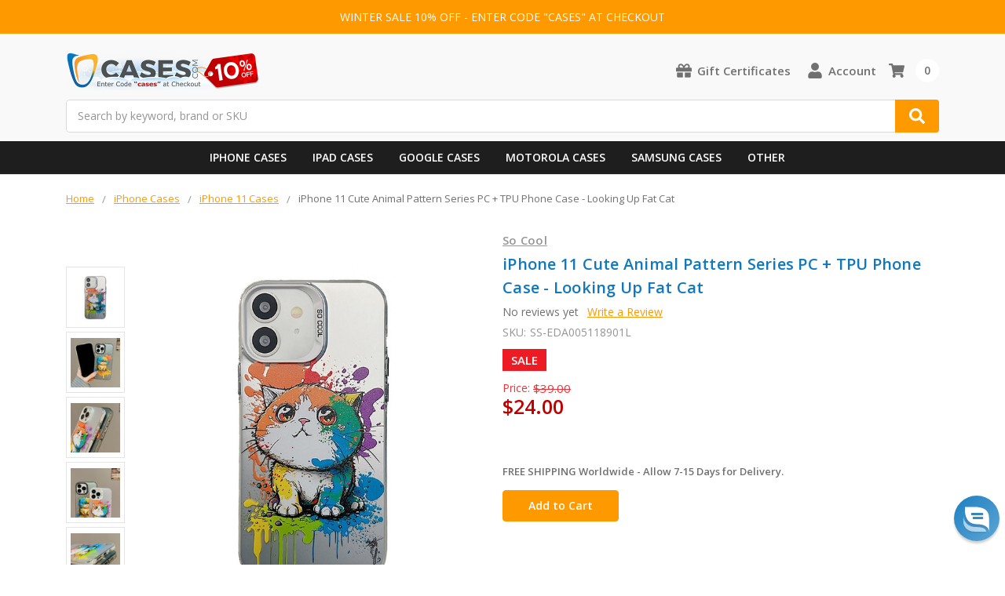

--- FILE ---
content_type: text/html; charset=UTF-8
request_url: https://www.cases.com/iphone-11-cute-animal-pattern-series-pc-tpu-phone-case-looking-up-fat-cat/
body_size: 24391
content:
    



<!DOCTYPE html>
<html class="no-js" lang="en">
    <head>
        <title>iPhone 11 Cute Animal Pattern Series PC + TPU Phone Case - Looking Up Fat Cat</title>
        <link rel="dns-prefetch preconnect" href="https://cdn11.bigcommerce.com/s-2gwuho" crossorigin><link rel="dns-prefetch preconnect" href="https://fonts.googleapis.com/" crossorigin><link rel="dns-prefetch preconnect" href="https://fonts.gstatic.com/" crossorigin>
        <meta property="product:price:amount" content="24" /><meta property="product:price:currency" content="USD" /><meta property="og:price:standard_amount" content="39" /><meta property="og:url" content="https://www.cases.com/iphone-11-cute-animal-pattern-series-pc-tpu-phone-case-looking-up-fat-cat/" /><meta property="og:site_name" content="Cases.com" /><meta name="keywords" content="iPhone, 11, Cute, Animal, Pattern, Series, PC, +, TPU, Phone, Case, -, Looking, Up, Fat, Cat"><meta name="description" content="iPhone 11 Cute Animal Pattern Series PC + TPU Phone Case - Looking Up Fat Cat"><link rel='canonical' href='https://www.cases.com/iphone-11-cute-animal-pattern-series-pc-tpu-phone-case-looking-up-fat-cat/' /><meta name='platform' content='bigcommerce.stencil' /><meta property="og:type" content="product" />
<meta property="og:title" content="iPhone 11 Cute Animal Pattern Series PC + TPU Phone Case - Looking Up Fat Cat" />
<meta property="og:description" content="iPhone 11 Cute Animal Pattern Series PC + TPU Phone Case - Looking Up Fat Cat" />
<meta property="og:image" content="https://cdn11.bigcommerce.com/s-2gwuho/products/172455/images/2587114/EDA005118901L__20624.1753134967.600.600.jpg?c=2" />
<meta property="fb:admins" content="vp@aluron.com" />
<meta property="pinterest:richpins" content="enabled" />
        
         

        <link href="https://cdn11.bigcommerce.com/s-2gwuho/product_images/Favicon48.png?t=1743408892" rel="shortcut icon">
        <meta name="viewport" content="width=device-width, initial-scale=1, maximum-scale=1">
        <meta name="ft-name" content="Camden Catalog">
        <meta name="ft-version" content="1.7.3">

        <script>
            // Change document class from no-js to js so we can detect this in css
            document.documentElement.className = document.documentElement.className.replace('no-js', 'js');
        </script>
        <script>
            window.lazySizesConfig = window.lazySizesConfig || {};
            window.lazySizesConfig.loadMode = 1;
        </script>
        <script async src="https://cdn11.bigcommerce.com/s-2gwuho/stencil/5029e0c0-98dd-013d-969f-3a69bb95722d/e/5e1278d0-c9f1-013e-67d9-227b0696a291/dist/theme-bundle.head_async.js"></script>
        <link href="https://fonts.googleapis.com/css?family=Open+Sans:600,400&display=swap" rel="stylesheet">
        <link data-stencil-stylesheet href="https://cdn11.bigcommerce.com/s-2gwuho/stencil/5029e0c0-98dd-013d-969f-3a69bb95722d/e/5e1278d0-c9f1-013e-67d9-227b0696a291/css/theme-0aa82480-d958-013e-5357-2ee04af7e7ae.css" rel="stylesheet">

        <link href="https://cdn11.bigcommerce.com/s-2gwuho/content/css/custom.css" rel="stylesheet">
        <link href="https://cdn.jsdelivr.net/gh/flair-themes/2gwuho/custom.css" rel="stylesheet">

        <!-- Start Tracking Code for analytics_facebook -->

<script>
!function(f,b,e,v,n,t,s){if(f.fbq)return;n=f.fbq=function(){n.callMethod?n.callMethod.apply(n,arguments):n.queue.push(arguments)};if(!f._fbq)f._fbq=n;n.push=n;n.loaded=!0;n.version='2.0';n.queue=[];t=b.createElement(e);t.async=!0;t.src=v;s=b.getElementsByTagName(e)[0];s.parentNode.insertBefore(t,s)}(window,document,'script','https://connect.facebook.net/en_US/fbevents.js');

fbq('set', 'autoConfig', 'false', '222758579868026');
fbq('dataProcessingOptions', ['LDU'], 0, 0);
fbq('init', '222758579868026', {"external_id":"3a5a99f9-9bac-4552-a030-a50b685c9007"});
fbq('set', 'agent', 'bigcommerce', '222758579868026');

function trackEvents() {
    var pathName = window.location.pathname;

    fbq('track', 'PageView', {}, "");

    // Search events start -- only fire if the shopper lands on the /search.php page
    if (pathName.indexOf('/search.php') === 0 && getUrlParameter('search_query')) {
        fbq('track', 'Search', {
            content_type: 'product_group',
            content_ids: [],
            search_string: getUrlParameter('search_query')
        });
    }
    // Search events end

    // Wishlist events start -- only fire if the shopper attempts to add an item to their wishlist
    if (pathName.indexOf('/wishlist.php') === 0 && getUrlParameter('added_product_id')) {
        fbq('track', 'AddToWishlist', {
            content_type: 'product_group',
            content_ids: []
        });
    }
    // Wishlist events end

    // Lead events start -- only fire if the shopper subscribes to newsletter
    if (pathName.indexOf('/subscribe.php') === 0 && getUrlParameter('result') === 'success') {
        fbq('track', 'Lead', {});
    }
    // Lead events end

    // Registration events start -- only fire if the shopper registers an account
    if (pathName.indexOf('/login.php') === 0 && getUrlParameter('action') === 'account_created') {
        fbq('track', 'CompleteRegistration', {}, "");
    }
    // Registration events end

    

    function getUrlParameter(name) {
        var cleanName = name.replace(/[\[]/, '\[').replace(/[\]]/, '\]');
        var regex = new RegExp('[\?&]' + cleanName + '=([^&#]*)');
        var results = regex.exec(window.location.search);
        return results === null ? '' : decodeURIComponent(results[1].replace(/\+/g, ' '));
    }
}

if (window.addEventListener) {
    window.addEventListener("load", trackEvents, false)
}
</script>
<noscript><img height="1" width="1" style="display:none" alt="null" src="https://www.facebook.com/tr?id=222758579868026&ev=PageView&noscript=1&a=plbigcommerce1.2&eid="/></noscript>

<!-- End Tracking Code for analytics_facebook -->

<!-- Start Tracking Code for analytics_googleanalytics -->

<!-- Google tag (gtag.js) -->
<script async src="https://www.googletagmanager.com/gtag/js?id=AW-1072642460"></script>
<script>
  window.dataLayer = window.dataLayer || [];
  function gtag(){dataLayer.push(arguments);}
  gtag('js', new Date());

  gtag('config', 'AW-1072642460');
</script>

<!-- BEGIN Microsoft Ads Tracking Code -->
<script>
    (function(w,d,t,r,u)
    {
        var f,n,i;
        w[u]=w[u]||[],f=function()
        {
            var o={ti:"5636983"};
            o.q=w[u],w[u]=new UET(o),w[u].push("pageLoad")
        },
        n=d.createElement(t),n.src=r,n.async=1,n.onload=n.onreadystatechange=function()
        {
            var s=this.readyState;
            s&&s!=="loaded"&&s!=="complete"||(f(),n.onload=n.onreadystatechange=null)
        },
        i=d.getElementsByTagName(t)[0],i.parentNode.insertBefore(n,i)
    })
    (window,document,"script","//bat.bing.com/bat.js","uetq");
</script>
<!-- END Microsoft Ads Tracking Code -->

<!-- End Tracking Code for analytics_googleanalytics -->

<!-- Start Tracking Code for analytics_googleanalytics4 -->

<script data-cfasync="false" src="https://cdn11.bigcommerce.com/shared/js/google_analytics4_bodl_subscribers-358423becf5d870b8b603a81de597c10f6bc7699.js" integrity="sha256-gtOfJ3Avc1pEE/hx6SKj/96cca7JvfqllWA9FTQJyfI=" crossorigin="anonymous"></script>
<script data-cfasync="false">
  (function () {
    window.dataLayer = window.dataLayer || [];

    function gtag(){
        dataLayer.push(arguments);
    }

    function initGA4(event) {
         function setupGtag() {
            function configureGtag() {
                gtag('js', new Date());
                gtag('set', 'developer_id.dMjk3Nj', true);
                gtag('config', 'G-1HV3VGHBX6');
            }

            var script = document.createElement('script');

            script.src = 'https://www.googletagmanager.com/gtag/js?id=G-1HV3VGHBX6';
            script.async = true;
            script.onload = configureGtag;

            document.head.appendChild(script);
        }

        setupGtag();

        if (typeof subscribeOnBodlEvents === 'function') {
            subscribeOnBodlEvents('G-1HV3VGHBX6', false);
        }

        window.removeEventListener(event.type, initGA4);
    }

    

    var eventName = document.readyState === 'complete' ? 'consentScriptsLoaded' : 'DOMContentLoaded';
    window.addEventListener(eventName, initGA4, false);
  })()
</script>

<!-- End Tracking Code for analytics_googleanalytics4 -->

<!-- Start Tracking Code for analytics_siteverification -->

<meta name="google-site-verification" content="64N0edHYIBLunFdnfR46nIcWCGfEIuY8H4y1O8EY1Es" />
<meta name="facebook-domain-verification" content="6xfv4wy6sn37m4qmdohurlbodrkde2" />
<meta name="msvalidate.01" content="7521F02B05054347817E039E24C9FDCC" />
<link rel="apple-touch-icon" href="/product_images/uploaded_images/icon180.png" />

<!-- BEGIN ProvideSupport Code -->
<script>(function(D){function f(){function n(n,e){e=D.createElement("script");e.src="https://image.providesupport.com/"+n,D.body.appendChild(e)}n("js/137zhderwnylo1k22tl5xwck6o/safe-standard-sync.js?ps_h=gWXv&ps_t="+Date.now()),n("sjs/static.js")}D.readyState=="complete"?f():window.addEventListener("load",f)})(document)</script><noscript><div style="display:inline"><a href="https://vm.providesupport.com/137zhderwnylo1k22tl5xwck6o">Live Chat</a></div></noscript>
<!-- END ProvideSupport Code -->

<!-- End Tracking Code for analytics_siteverification -->


<script type="text/javascript" src="https://checkout-sdk.bigcommerce.com/v1/loader.js" defer ></script>
<script src="https://www.google.com/recaptcha/api.js" async defer></script>
<script type="text/javascript">
var BCData = {"product_attributes":{"sku":"SS-EDA005118901L","upc":"692212612685","mpn":"EDA005118901L","gtin":"692212612685","weight":null,"base":true,"image":null,"price":{"without_tax":{"formatted":"$24.00","value":24,"currency":"USD"},"tax_label":"Sales Tax","sale_price_without_tax":{"formatted":"$24.00","value":24,"currency":"USD"},"non_sale_price_without_tax":{"formatted":"$39.00","value":39,"currency":"USD"}},"stock":null,"instock":true,"stock_message":null,"purchasable":true,"purchasing_message":null,"call_for_price_message":null}};
</script>
<script src='https://ecommplugins-trustboxsettings.trustpilot.com/stores/2gwuho.js?settings=1701470323723' async></script><script src='https://widget.trustpilot.com/bootstrap/v5/tp.widget.bootstrap.min.js' async></script>
                <script type="text/javascript">
                    const trustpilot_settings = {
                        page: "product" === "default" ? "landing" : "product",
                        sku: "SS-EDA005118901L",
                        name: "iPhone 11 Cute Animal Pattern Series PC + TPU Phone Case - Looking Up Fat Cat",
                        key: "tek97UzzHCtU444t",
                        product_id: "172455", // Needed for TrustBoxPreview
                    };
                    const createTrustBoxScript = function() {
                        const trustBoxScript = document.createElement('script');
                        trustBoxScript.async = true;
                        trustBoxScript.src = "https://ecommplugins-scripts.trustpilot.com/v2.1/js/header_bigcommerce.min.js";
                        document.head.appendChild(trustBoxScript);
                    };
                    if (BCData.product_attributes && !BCData.product_attributes.base && "sku" !== 'id') {
                        addEventListener('DOMContentLoaded', () => {
                            const endpoint = "/remote/v1/product-attributes/172455";
                            try {
                                stencilUtils.api.productAttributes.makeRequest(endpoint, "GET", {}, {}, function(err, res) {
                                    trustpilot_settings.sku = res.data["sku"];
                                    createTrustBoxScript();
                                })
                            } catch {
                                fetch(endpoint).then(function(res) {
                                    res.json().then(function(jsonRes) {
                                        trustpilot_settings.sku = jsonRes.data["sku"];
                                        createTrustBoxScript();
                                    });
                                });
                            }
                        });
                    } else {
                        createTrustBoxScript();
                    }
                </script>
            <script type="text/javascript" src="https://us1-search.doofinder.com/5/script/294d88765dc4d5b8c356e90f2e14f49d.js"></script>
 <script data-cfasync="false" src="https://microapps.bigcommerce.com/bodl-events/1.9.4/index.js" integrity="sha256-Y0tDj1qsyiKBRibKllwV0ZJ1aFlGYaHHGl/oUFoXJ7Y=" nonce="" crossorigin="anonymous"></script>
 <script data-cfasync="false" nonce="">

 (function() {
    function decodeBase64(base64) {
       const text = atob(base64);
       const length = text.length;
       const bytes = new Uint8Array(length);
       for (let i = 0; i < length; i++) {
          bytes[i] = text.charCodeAt(i);
       }
       const decoder = new TextDecoder();
       return decoder.decode(bytes);
    }
    window.bodl = JSON.parse(decodeBase64("[base64]"));
 })()

 </script>

<script nonce="">
(function () {
    var xmlHttp = new XMLHttpRequest();

    xmlHttp.open('POST', 'https://bes.gcp.data.bigcommerce.com/nobot');
    xmlHttp.setRequestHeader('Content-Type', 'application/json');
    xmlHttp.send('{"store_id":"383658","timezone_offset":"-7.0","timestamp":"2026-01-23T04:41:01.64804900Z","visit_id":"9706f71b-8875-4c07-a814-9b9099194ec7","channel_id":1}');
})();
</script>

        

        
        
        
        
        
        
        
        
        <!-- snippet location htmlhead -->
    </head>
    <body>
        <!-- snippet location header -->
        <svg data-src="https://cdn11.bigcommerce.com/s-2gwuho/stencil/5029e0c0-98dd-013d-969f-3a69bb95722d/e/5e1278d0-c9f1-013e-67d9-227b0696a291/img/icon-sprite.svg" class="icons-svg-sprite"></svg>


        <div data-content-region="above_header_banner--global"></div>
<div data-content-region="above_header_banner"></div>
<div data-content-region="above_header--global"></div>
<div data-content-region="above_header"></div>
<div class="top-banner">
<p>WINTER SALE 10% OFF - ENTER CODE "CASES" AT CHECKOUT</p>
</div>
<header class="header  header--gift-certificate-enabled   header--no-margin" role="banner">


  <div class="header__inner">
    <a href="#" class="mobileMenu-toggle " data-mobile-menu-toggle="menu">
        <span class="mobileMenu-toggleIcon">Toggle menu</span>
    </a>

    <div class="header-logo  header-logo--image   header-logo--center   ">
        <a href="https://www.cases.com/" >
            <img class="header-logo-image-unknown-size" src="https://cdn11.bigcommerce.com/s-2gwuho/images/stencil/original/winterlogo_1767348689__16579.original.png" alt="Cases.com" title="Cases.com">
</a>
    </div>

    <div class="search search--no-quick-add-sku" id="quickSearch" aria-hidden="true" tabindex="-1" data-prevent-quick-search-close>
        <!-- snippet location forms_search -->
<form class="form" action="/search.php">
    <fieldset class="form-fieldset">
        <div class="form-field">
            <label class="is-srOnly" for="search_query">Search</label>
            <input class="form-input" data-search-quick name="search_query" id="search_query" data-error-message="Search field cannot be empty." placeholder="Search by keyword, brand or SKU" autocomplete="off" autocorrect="off">
            <button type="submit" class="search-button" type="submit">
                <div class="search-button-icon">
                    Search
                    <svg>
                        <use xlink:href="#icon-search"></use>
                    </svg>
                </div>
            </button>
        </div>
    </fieldset>
</form>
<section class="quickSearchResults" data-bind="html: results"></section>
    </div>

    <nav class="navUser sticky">
    <ul class="navUser-section navUser-section--alt">
        
        
        
            <li class="navUser-item">
                <a class="navUser-action" href="/giftcertificates.php"><span class="top-utilities-icon"><svg><use xlink:href="#icon-gift"></use></svg></span><span class="navUser-text"> Gift Certificates</span></a>
            </li>
        <li class="navUser-item navUser-item--account">
            <a class="navUser-action " href="/account.php" ><span class="top-utilities-icon"><svg><use xlink:href="#icon-user"></use></svg></span><span class="navUser-text"> Account</span> </a>
        </li>
    </ul>
</nav>

     
    <div class="navUser-item navUser-item--cart">
    <a
        class="navUser-action"
        data-cart-preview
        data-dropdown="cart-preview-dropdown"
        data-options="align:right"
        href="/cart.php">
        <span class="navUser-item-cartLabel"><span class="top-utilities-icon"><svg><use xlink:href="#icon-shopping-cart"></use></svg></span><span class="cartLabel"></span></span> <span class="countPill countPill--positive cart-quantity">0</span>
    </a>

    <div class="dropdown-menu" id="cart-preview-dropdown" data-dropdown-content aria-autoclose="false" aria-hidden="true">
        <div class="side-cart side-cart-container">
            <div class="side-cart-title">Your Cart</div>
            <div class="side-cart-content"></div>
            <div class="side-cart-details"></div>
            <div class="side-cart-actions"></div>
        </div>
    </div>
</div>
    
  </div>
  <div class="header__bottom-nav ">
    <div class="header__bottom-nav-inner">
      <div class="navPages-container " id="menu" data-menu>
          
<nav id="mobilenavigation" class="navPages " data-options="">
    <ul class="navPages-list navPages-list-depth-max simple">
                        <li class="navPages-item">
                                <a class="navPages-action" href="https://www.cases.com/iphone-cases/">iPhone Cases</a>
                        </li>
                        <li class="navPages-item">
                                <a class="navPages-action" href="https://www.cases.com/ipad-cases/">iPad Cases</a>
                        </li>
                        <li class="navPages-item">
                                <a class="navPages-action" href="https://www.cases.com/google-cases/">Google Cases</a>
                        </li>
                        <li class="navPages-item">
                                <a class="navPages-action" href="https://www.cases.com/motorola-cases/">Motorola Cases</a>
                        </li>
                        <li class="navPages-item">
                                <a class="navPages-action" href="https://www.cases.com/samsung-cases/">Samsung Cases</a>
                        </li>
                        <li class="navPages-item">
                                <a class="navPages-action" href="https://www.cases.com/phone-cases/">Phone Cases</a>
                        </li>
    </ul>
    <ul class="navPages-list navPages-list--user">
            <li class="navPages-item">
                <a class="navPages-action" href="/giftcertificates.php">Gift Certificates</a>
            </li>
            <li class="navPages-item">
                <a class="navPages-action" href="/login.php">Sign in</a>
                    or <a class="navPages-action" href="/login.php?action=create_account">Register</a>
            </li>
    </ul>
</nav>







<div id="CustomNavigation">
    <nav class="CustomNavigationInner">
        <ul>
            <li>
                <a href="/iphone-cases/" class="hasSub">iPhone Cases</a>
                <ul>
                    <li>
                        <ul>
                            <li class="main-cat"><a href="/iphone-cases/">Apple iPhone Cases</a></li>
                            <li><a href="/iphone-17-pro-max-cases/">iPhone 17 Pro Max Cases</a></li>
                            <li><a href="/iphone-17-pro-cases/">iPhone 17 Pro Cases</a></li>
                            <li><a href="/iphone-17-cases/">iPhone 17 Cases</a></li>
                            <li><a href="/iphone-air-cases/">iPhone Air Cases</a></li>
                            <li></li>
                            <li><a href="/iphone-16-pro-max-cases/">iPhone 16 Pro Max Cases</a></li>
                            <li><a href="/iphone-16-pro-cases/">iPhone 16 Pro Cases</a></li>
                            <li><a href="/iphone-16-plus-cases/">iPhone 16 Plus Cases</a></li>
                            <li><a href="/iphone-16-cases/">iPhone 16 Cases</a></li>
                            <li><a href="/iphone-16e-cases/">iPhone 16e Cases</a></li>
                        </ul>
                        <ul>
                            <li></li>
                            <li></li>
                            <li><a href="/iphone-15-pro-max-cases/">iPhone 15 Pro Max Cases</a></li>
                            <li><a href="/iphone-15-pro-cases/">iPhone 15 Pro Cases</a></li>
                            <li><a href="/iphone-15-plus-cases/">iPhone 15 Plus Cases</a></li>
                            <li><a href="/iphone-15-cases/">iPhone 15 Cases</a></li>
                            <li></li>
                            <li><a href="/iphone-14-pro-max-cases/">iPhone 14 Pro Max Cases</a></li>
                            <li><a href="/iphone-14-pro-cases/">iPhone 14 Pro Cases</a></li>
                            <li><a href="/iphone-14-plus-cases/">iPhone 14 Plus Cases</a></li>
                            <li><a href="/iphone-14-cases/">iPhone 14 Cases</a></li>
                            <li></li>
                            <li><a href="/iphone-se-2022-cases/">iPhone SE 2020-2022 Cases</a></li>
                        </ul>
                        <ul>
                            <li></li>
                            <li></li>
                            <li><a href="/iphone-13-pro-max-cases/">iPhone 13 Pro Max Cases</a></li>
                            <li><a href="/iphone-13-pro-cases/">iPhone 13 Pro Cases</a></li>
                            <li><a href="/iphone-13-cases/">iPhone 13 Cases</a></li>
                            <li><a href="/iphone-13-mini-cases/">iPhone 13 mini Cases</a></li>
                            <li></li>
                            <li><a href="/iphone-12-pro-max-cases/">iPhone 12 Pro Max Cases</a></li>
                            <li><a href="/iphone-12-pro-cases/">iPhone 12 Pro Cases</a></li>
                            <li><a href="/iphone-12-cases/">iPhone 12 Cases</a></li>
                            <li><a href="/iphone-12-mini-cases/">iPhone 12 mini Cases</a></li>
                            <li><a href="/iphone-cases/">See More...</a></li>
                        </ul>
                        <ul>
                            <a href="/iphone-cases/"><img src="https://www.cases.com/product_images/uploaded_images/menu-iphone.jpg?t=09102025" alt="iPhone Cases"></a>
                        </ul>
                    </li>
                </ul>
            </li>
            <li>
                <a href="/ipad-cases/" class="hasSub">iPad Cases</a>
                <ul>
                    <li>
                        <ul>
                            <li class="main-cat"><a href="/ipad-cases/">Apple iPad Cases</a></li>
                            <li><a href="/ipad-air-13-2024-2025-cases/">iPad Air 13" (2024-2025) Cases</a></li>
                            <li><a href="/ipad-air-11-2024-2025-cases/">iPad Air 11" (2024-2025) Cases</a></li>
                            <li><a href="/ipad-pro-13-2024-2025-cases/">iPad Pro 13" (2024-2025) Cases</a></li>
                            <li><a href="/ipad-pro-11-2024-2025-cases/">iPad Pro 11" (2024-2025) Cases</a></li>
                            <li><a href="/ipad-11-2025-cases/">iPad 11" (2025) Cases</a></li>
                            <li><a href="/ipad-mini-7-2024-cases/">iPad mini 7 (2024) Cases</a></li>
                            <li></li>
                            <li><a href="/ipad-pro-11-2022-cases/">iPad Pro 11" (2022) Cases</a></li>
                            <li><a href="/ipad-pro-12-9-2022-cases/">iPad Pro 12.9" (2022) Cases</a></li>
                            <li><a href="/ipad-air-2022-cases/">iPad Air (2022) Cases</a></li>
                            <li><a href="/ipad-10-9-2022-cases/">iPad 10.9" (2022) Cases</a></li>
                        </ul>
                        <ul>
                            <li></li>
                            <li></li>
                            <li><a href="/ipad-pro-11-inch-2021-cases/">iPad Pro 11" (2021) Cases</a></li>
                            <li><a href="/ipad-pro-129-inch-2021-cases/">iPad Pro 12.9" (2021) Cases</a></li>
                            <li><a href="/ipad-10-2-inch-2021-cases/">iPad 10.2" (2021) Cases</a></li>
                            <li><a href="/ipad-mini-6-2021-cases/">iPad mini 6 (2021) Cases</a></li>
                            <li></li>
                            <li><a href="/ipad-pro-11-inch-2020-cases/">iPad Pro 11" (2020) Cases</a></li>
                            <li><a href="/ipad-pro-12-9-inch-2020-cases/">iPad Pro 12.9" (2020) Cases</a></li>
                            <li><a href="/ipad-air-2020-cases/">iPad Air (2020) Cases</a></li>
                            <li><a href="/ipad-10-2-inch-2020-cases/">iPad 10.2" (2020) Cases</a></li>
                        </ul>
                        <ul>
                            <li></li>
                            <li></li>
                            <li><a href="/ipad-air-2019-cases/">iPad Air (2019) Cases</a></li>
                            <li><a href="/ipad-10-2-inch-2019-cases/">iPad 10.2" (2019) Cases</a></li>
                            <li><a href="/ipad-mini-2019-cases/">iPad mini (2019) Cases</a></li>
                            <li></li>
                            <li><a href="/ipad-9-7-2018-2017-cases/">iPad 9.7" (2017-2018) Cases</a></li>
                            <li><a href="/ipad-pro-10-5-inch-cases/">iPad Pro 10.5" (2017) Cases</a></li>
                            <li><a href="/ipad-pro-12-9-inch-2017-cases/">iPad Pro 12.9" (2016-2017) Cases</a></li>
                            <li><a href="/ipad-cases/">See More...</a></li>
                        </ul>
                        <ul>
                            <a href="/ipad-cases/"><img src="https://www.cases.com/product_images/uploaded_images/menu-ipad.jpg?t=05072024" alt="iPad Cases"></a>
                        </ul>
                    </li>
                </ul>
            </li>
            <li>
                <a href="/google-cases/" class="hasSub">Google Cases</a>
                <ul>
                    <li>
                        <ul>
                            <li class="main-cat"><a href="/google-cases/">Google Pixel Cases</a></li>
                            <li><a href="/pixel-10-cases/">Pixel 10 Cases</a></li>
                            <li><a href="/pixel-10-pro-cases/">Pixel 10 Pro Cases</a></li>
                            <li><a href="/pixel-10-pro-xl-cases/">Pixel 10 Pro XL Cases</a></li>
                            <li></li>
                            <li><a href="/pixel-9a-cases/">Pixel 9a Cases</a></li>
                            <li><a href="/pixel-9-cases/">Pixel 9 Cases</a></li>
                            <li><a href="/pixel-9-pro-cases/">Pixel 9 Pro Cases</a></li>
                            <li><a href="/pixel-9-pro-xl-cases/">Pixel 9 Pro XL Cases</a></li>
                            <li><a href="/pixel-9-pro-fold-cases/">Pixel 9 Pro Fold Cases</a></li>
                        </ul>
                        <ul>
                            <li></li>
                            <li></li>
                            <li><a href="/pixel-8a-cases/">Pixel 8a Cases</a></li>
                            <li><a href="/pixel-8-cases/">Pixel 8 Cases</a></li>
                            <li><a href="/pixel-8-pro-cases/">Pixel 8 Pro Cases</a></li>
                            <li></li>
                            <li><a href="/pixel-7a-cases/">Pixel 7a Cases</a></li>
                            <li><a href="/pixel-7-cases/">Pixel 7 Cases</a></li>
                            <li><a href="/pixel-7-pro-cases/">Pixel 7 Pro Cases</a></li>
                            <li></li>
                            <li><a href="/pixel-6a-cases/">Pixel 6a Cases</a></li>
                            <li><a href="/pixel-6-cases/">Pixel 6 Cases</a></li>
                            <li><a href="/pixel-6-pro-cases/">Pixel 6 Pro Cases</a></li>
                        </ul>
                        <ul>
                            <li></li>
                            <li></li>
                            <li><a href="/pixel-5a-5g-cases/">Pixel 5a 5G Cases</a></li>
                            <li><a href="/pixel-5-cases/">Pixel 5 Cases</a></li>
                            <li></li>
                            <li><a href="/pixel-4a-5g-cases/">Pixel 4a 5G Cases</a></li>
                            <li><a href="/pixel-4a-cases/">Pixel 4a Cases</a></li>
                            <li><a href="/pixel-4-xl-cases/">Pixel 4 XL Cases</a></li>
                            <li><a href="/pixel-4-cases/">Pixel 4 Cases</a></li>
                            <li></li>
                            <li><a href="/pixel-fold-cases/">Pixel Fold Cases</a></li>
                            <li><a href="/google-cases/">See More...</a></li>
                        </ul>
                        <ul>
                            <a href="/google-cases/"><img src="https://www.cases.com/product_images/uploaded_images/menu-pixel.jpg?t=09102024" alt="Pixel Cases"></a>
                        </ul>
                    </li>
                </ul>
            </li>
            <li>
                <a href="/motorola-cases/" class="hasSub">Motorola Cases</a>
                <ul>
                    <li>
                        <ul>
                            <li class="main-cat"><a href="/motorola-cases/">Motorola Cases</a></li>
                            <li><a href="/moto-g-stylus-2025-cases/">Moto G Stylus (2025) Cases</a></li>
                            <li><a href="/moto-g-2025-cases/">Moto G (2025) Cases</a></li>
                            <li><a href="/moto-g-power-2025-cases/">Moto G Power (2025) Cases</a></li>
                            <li></li>
                            <li><a href="/moto-g-stylus-5g-2024-cases/">Moto G Stylus 5G (2024) Cases</a></li>
                            <li><a href="/moto-g-power-5g-2024-cases/">Moto G Power 5G (2024) Cases</a></li>
                            <li><a href="/moto-g-5g-2024-cases/">Moto G 5G (2024) Cases</a></li>
                            <li><a href="/moto-g-play-2024-cases/">Moto G Play (2024) Cases</a></li>
                            <li></li>
                            <li><a href="/moto-g-stylus-5g-2023-cases/">Moto G Stylus 5G (2023) Cases</a></li>
                            <li><a href="/moto-g-power-5g-2023-cases/">Moto G Power 5G (2023) Cases</a></li>
                            <li><a href="/moto-g-5g-2023-cases/">Moto G 5G (2023) Cases</a></li>
                            <li><a href="/moto-g-play-2023-cases/">Moto G Play (2023) Cases</a></li>
                        </ul>
                        <ul>
                            <li></li>
                            <li></li>
                            <li><a href="/moto-g-stylus-5g-2022-cases/">Moto G Stylus 5G (2022) Cases</a></li>
                            <li><a href="/moto-g-stylus-2022-cases/">Moto G Stylus (2022) Cases</a></li>
                            <li><a href="/moto-g-5g-2022-cases/">Moto G 5G (2022) Cases</a></li>
                            <li><a href="/moto-g-power-2022-cases/">Moto G Power (2022) Cases</a></li>
                            <li></li>
                            <li><a href="/motorola-razr-2025-cases/">Motorola razr (2025) Cases</a></li>
                            <li><a href="/motorola-razr-plus-2025-cases/">Motorola razr+ (2025) Cases</a></li>
                            <li><a href="/motorola-razr-ultra-2025-cases/">Motorola razr ultra (2025) Cases</a></li>
                            <li></li>
                            <li><a href="/motorola-razr-2024-cases/">Motorola razr (2024) Cases</a></li>
                            <li><a href="/motorola-razr-plus-2024-cases/">Motorola razr+ (2024) Cases</a></li>
                        </ul>
                        <ul>
                            <li></li>
                            <li></li>
                            <li><a href="/motorola-edge-2025-cases/">Motorola Edge (2025) Cases</a></li>
                            <li><a href="/motorola-edge-2024-cases/">Motorola Edge (2024) Cases</a></li>
                            <li><a href="/motorola-edge-2023-cases/">Motorola Edge (2023) Cases</a></li>
                            <li><a href="/motorola-edge-plus-2023-cases/">Motorola Edge+ (2023) Cases</a></li>
                            <li><a href="/motorola-edge-2022-cases/">Motorola Edge (2022) Cases</a></li>
                            <li><a href="/motorola-edge-plus-2022-cases/">Motorola Edge+ (2022) Cases</a></li>
                            <li><a href="/motorola-edge-2021-cases/">Motorola Edge (2021) Cases</a></li>
                            <li><a href="/motorola-edge-plus-2021-cases/">Motorola Edge+ (2021) Cases</a></li>
                            <li></li>
                            <li><a href="/moto-g-pure-cases/">Moto G Pure Cases</a></li>
                            <li><a href="/moto-g-fast-cases/">Moto G Fast Cases</a></li>
                            <li><a href="/motorola-cases/">See More…</a></li>
                        </ul>
                        <ul>
                            <a href="/motorola-cases/"><img src="https://www.cases.com/product_images/uploaded_images/menu-motorola.jpg?t=04142024" alt="Motorola Cases"></a>
                        </ul>
                    </li>
                </ul>
            </li>
            <li>
                <a href="/samsung-cases/" class="hasSub">Samsung Cases</a>
                <ul>
                    <li>
                        <ul>
                            <li class="main-cat"><a href="/Samsung-cases/">Samsung Cases</a></li>
                            <li><a href="/galaxy-s25-ultra-cases/">Samsung Galaxy S25 Ultra Cases</a></li>
                            <li><a href="/galaxy-s25-plus-cases/">Samsung Galaxy S25+ Cases</a></li>
                            <li><a href="/galaxy-s25-cases/">Samsung Galaxy S25 Cases</a></li>
                            <li><a href="/galaxy-s25-edge-cases/">Samsung Galaxy S25 Edge Cases</a></li>
                            <li><a href="/galaxy-s25-fe-cases/">Samsung Galaxy S25 FE Cases</a></li>
                            <li></li>
                            <li><a href="/galaxy-s24-ultra-cases/">Samsung Galaxy S24 Ultra Cases</a></li>
                            <li><a href="/galaxy-s24-plus-cases/">Samsung Galaxy S24+ Cases</a></li>
                            <li><a href="/galaxy-s24-cases/">Samsung Galaxy S24 Cases</a></li>
                            <li><a href="/galaxy-s24-fe-cases/">Samsung Galaxy S24 FE Cases</a></li>
                        </ul>
                        <ul>
                            <li></li>
                            <li></li>
                            <li><a href="/galaxy-a16-5g-cases/">Samsung Galaxy A16 5G Cases</a></li>
                            <li><a href="/galaxy-a26-5g-cases/">Samsung Galaxy A26 5G Cases</a></li>
                            <li><a href="/galaxy-a36-5g-cases/">Samsung Galaxy A36 5G Cases</a></li>
                            <li><a href="/galaxy-a56-5g-cases/">Samsung Galaxy A56 5G Cases</a></li>
                            <li></li>
                            <li><a href="/galaxy-a15-5g-cases/">Samsung Galaxy A15 5G Cases</a></li>
                            <li><a href="/galaxy-a25-5g-cases/">Samsung Galaxy A25 5G Cases</a></li>
                            <li><a href="/galaxy-a35-5g-cases/">Samsung Galaxy A35 5G Cases</a></li>
                            <li></li>
                            <li><a href="/galaxy-a14-5g-cases/">Samsung Galaxy A14 5G Cases</a></li>
                            <li><a href="/galaxy-a54-5g-cases/">Samsung Galaxy A54 5G Cases</a></li>
                        </ul>
                        <ul>
                            <li></li>
                            <li></li>
                            <li><a href="/galaxy-a03s-cases/">Samsung Galaxy A03s Cases</a></li>
                            <li><a href="/galaxy-a13-5g-cases/">Samsung Galaxy A13 5G Cases</a></li>
                            <li><a href="/galaxy-a23-5g-cases/">Samsung Galaxy A23 5G Cases</a></li>
                            <li><a href="/galaxy-a23-5g-uw-cases/">Samsung Galaxy A23 5G UW Cases</a></li>
                            <li><a href="/galaxy-a53-5g-cases/">Samsung Galaxy A53 5G Cases</a></li>
                            <li></li>
                            <li><a href="/galaxy-z-flip7-cases/">Samsung Galaxy Z Flip7 Cases</a></li>
                            <li><a href="/galaxy-z-fold7-cases/">Samsung Galaxy Z Fold7 Cases</a></li>
                            <li></li>
                            <li><a href="/galaxy-tab-cases/">Samsung Galaxy Tab Cases</a></li>
                            <li><a href="/samsung-cases/">See More…</a></li>
                        </ul>
                        <ul>
                            <a href="/samsung-cases/"><img src="https://www.cases.com/product_images/uploaded_images/menu-samsung.jpg?t=04142024" alt="Samsung Cases"></a>
                        </ul>
                    </li>
                </ul>
            </li>
            <li class="other-category">
                <a href="/phone-cases/" class="hasSub">Other</a>
                <ul>
                    <li class="list-device-categories">
                        <ul>
                            <li class="main-cat"><a href="/brands/">Shop Brands</a></li>
                            <li><a href="/case-mate/">Case-Mate Cases</a></li>
                            <li><a href="/caseme/">CaseMe Cases</a></li>
                            <li><a href="/fierre-shann/">Fierre Shann Cases</a></li>
                            <li><a href="/itskins/">Itskins Cases</a></li>
                            <li><a href="/kate-spade/">Kate Spade Cases</a></li>
                            <li><a href="/mybat-pro/">MyBat Pro Cases</a></li>
                            <li><a href="/nimbus9/">Nimbus9 Cases</a></li>
                            <li><a href="/otterbox/">OtterBox Cases</a></li>
                            <li><a href="/piel-frama/">Piel Frama Cases</a></li>
                            <li><a href="/qialino/">Qialino Cases</a></li>
                            <li><a href="/redpepper/">RedPepper Cases</a></li>
                            <li><a href="/speck/">Speck Cases</a></li>
                            <li><a href="/uag/">Urban Armor Gear Cases</a></li>
                            <li><a href="/zizo/">Zizo Cases</a></li>
                        </ul>
                    </li>
                    <li>
                        <ul>
                            <li class="main-cat"><a href="/phone-cases/">Other Cases & Accessories</a></li>
                            <li><a href="/alcatel/">Alcatel Cases</a></li>
                            <li><a href="/amazon/">Amazon Kindle Cases</a></li>
                            <li><a href="/blackberry/">BlackBerry Cases</a></li>
                            <li><a href="/boost-mobile/">Boost Mobile Cases</a></li>
                            <li><a href="/coolpad/">Coolpad Cases</a></li>
                            <li><a href="/cricket/">Cricket Cases</a></li>
                            <li><a href="/google/">Google Cases</a></li>
                            <li><a href="/htc/">HTC Cases</a></li>
                            <li><a href="/huawei/">Huawei Cases</a></li>
                            <li><a href="/kyocera/">Kyocera Cases</a></li>
                            <li><a href="/lenovo/">Lenovo Cases</a></li>
                            <li><a href="/lg/">LG Cases</a></li>
                            <li><a href="/microsoft/">Microsoft Cases</a></li>
                            <li><a href="/motorola/">Motorola Cases</a></li>
                        </ul>
                        <ul>
                            <li></li>
                            <li></li>
                            <li><a href="/nokia/">Nokia Cases</a></li>
                            <li><a href="/oneplus/">OnePlus Cases</a></li>
                            <li><a href="/samsung/">Samsung Cases</a></li>
                            <li><a href="/tcl/">TCL Cases</a></li>
                            <li><a href="/t-mobile/">T-Mobile Cases</a></li>
                            <li><a href="/zte/">ZTE Cases</a></li>
                            <li></li>
                            <li class="main-cat"><a href="/phone-cases/">Other Products</a></li>
                            <li><a href="/belt-clips/">Belt Clips & Case Tabs</a></li>
                            <li><a href="/universal/">Chargers, Cables, Pouches & Other</a></li>
                            <li><a href="/schools-corporate/">Perfect for the Classroom</a></li>
                            <li><a href="/phone-cases/">See More...</a></li>
                        </ul>
                        <ul>
                            <li class="main-cat"><a href="/apple/">Apple Cases & Accessories</a></li>
                            <li><a href="/apple-watch-bands/">Apple Watch Bands</a></li>
                            <li><a href="/airpods-cases/">AirPods Cases</a></li>
                            <li><a href="/ipod-cases/">iPod Cases</a></li>
                            <li><a href="/macbook-cases/">MacBook Cases</a></li>
                            <li><a href="/airtag-cases/">AirTag Cases</a></li>
                            <li><a href="/apple-accessories/">Apple Chargers & Cables</a></li>
                        </ul>

                    </li>
                </ul>
            </li>
        </ul>
    </nav>
</div>



      </div>
      <!--
      <nav class="navUser sticky">
</nav>
      -->
    </div>
  </div>

</header>
<div data-content-region="below_header--global"></div>
<div data-content-region="below_header"></div>
                <div class="body body--product-page" data-currency-code="USD">
     
    <div class=" ">
        
    <div itemscope itemtype="http://schema.org/Product">
        <div class="product-breadcrumbs">
            <ul class="breadcrumbs" itemscope itemtype="http://schema.org/BreadcrumbList">
        <li class="breadcrumb " itemprop="itemListElement" itemscope itemtype="http://schema.org/ListItem">
                <a href="https://www.cases.com/" class="breadcrumb-label" itemprop="item"><span itemprop="name">Home</span></a>
            <meta itemprop="position" content="1" />
        </li>
        <li class="breadcrumb " itemprop="itemListElement" itemscope itemtype="http://schema.org/ListItem">
                <a href="https://www.cases.com/iphone-cases/" class="breadcrumb-label" itemprop="item"><span itemprop="name">iPhone Cases</span></a>
            <meta itemprop="position" content="2" />
        </li>
        <li class="breadcrumb " itemprop="itemListElement" itemscope itemtype="http://schema.org/ListItem">
                <a href="https://www.cases.com/iphone-11-cases/" class="breadcrumb-label" itemprop="item"><span itemprop="name">iPhone 11 Cases</span></a>
            <meta itemprop="position" content="3" />
        </li>
        <li class="breadcrumb is-active" itemprop="itemListElement" itemscope itemtype="http://schema.org/ListItem">
                <meta itemprop="item" content="https://www.cases.com/iphone-11-cute-animal-pattern-series-pc-tpu-phone-case-looking-up-fat-cat/">
                <span class="breadcrumb-label" itemprop="name">iPhone 11 Cute Animal Pattern Series PC + TPU Phone Case - Looking Up Fat Cat</span>
            <meta itemprop="position" content="4" />
        </li>
</ul>
        </div>



        <div class="productView 1" >
    <div class="productView-inner">
        <section class="productView-details productView-details--header">
            <div class="productView-product">
                <div data-content-region="product_above_brand"></div>
                <h2 class="productView-brand" itemprop="brand" itemscope itemtype="http://schema.org/Brand">
                    <a href="https://www.cases.com/so-cool/" itemprop="url"><span itemprop="name">So Cool</span></a>
                </h2>
                <div data-content-region="product_above_title"></div>
                <h1 class="productView-title" itemprop="name">iPhone 11 Cute Animal Pattern Series PC + TPU Phone Case - Looking Up Fat Cat</h1>
                 <!-- AddThis Buttons BEGIN -->
                 <!-- AddThis Buttons END -->
                <div data-content-region="product_below_title"></div>
                <div class="productView-rating">
                        <span class="productView-reviewLink">
                                No reviews yet
                        </span>
                        <span class="productView-reviewLink">
                            <a href="https://www.cases.com/iphone-11-cute-animal-pattern-series-pc-tpu-phone-case-looking-up-fat-cat/"
                               data-reveal-id="modal-review-form">
                               Write a Review
                            </a>
                        </span>
                        <div id="modal-review-form" class="modal" data-reveal>
    
    
    
    
    <div class="modal-header">
        <h2 class="modal-header-title">Write a Review</h2>
        <a href="#" class="modal-close" aria-label="Close" role="button">
            <span aria-hidden="true">&#215;</span>
        </a>
    </div>
    <div class="modal-body">
        <div class="writeReview-productDetails">
            <div class="writeReview-productImage-container">
              <img src="https://cdn11.bigcommerce.com/s-2gwuho/images/stencil/500x659/products/172455/2587114/EDA005118901L__20624.1753134967.jpg?c=2" alt="iPhone 11 Cute Animal Pattern Series PC + TPU Phone Case - Looking Up Fat Cat" title="iPhone 11 Cute Animal Pattern Series PC + TPU Phone Case - Looking Up Fat Cat" data-sizes="auto"
    srcset="[data-uri]"
data-srcset="https://cdn11.bigcommerce.com/s-2gwuho/images/stencil/80w/products/172455/2587114/EDA005118901L__20624.1753134967.jpg?c=2 80w, https://cdn11.bigcommerce.com/s-2gwuho/images/stencil/160w/products/172455/2587114/EDA005118901L__20624.1753134967.jpg?c=2 160w, https://cdn11.bigcommerce.com/s-2gwuho/images/stencil/320w/products/172455/2587114/EDA005118901L__20624.1753134967.jpg?c=2 320w, https://cdn11.bigcommerce.com/s-2gwuho/images/stencil/640w/products/172455/2587114/EDA005118901L__20624.1753134967.jpg?c=2 640w, https://cdn11.bigcommerce.com/s-2gwuho/images/stencil/960w/products/172455/2587114/EDA005118901L__20624.1753134967.jpg?c=2 960w, https://cdn11.bigcommerce.com/s-2gwuho/images/stencil/1280w/products/172455/2587114/EDA005118901L__20624.1753134967.jpg?c=2 1280w, https://cdn11.bigcommerce.com/s-2gwuho/images/stencil/1920w/products/172455/2587114/EDA005118901L__20624.1753134967.jpg?c=2 1920w, https://cdn11.bigcommerce.com/s-2gwuho/images/stencil/2560w/products/172455/2587114/EDA005118901L__20624.1753134967.jpg?c=2 2560w"

class="lazyload"
loading="lazy"
 />
            </div>
            <h6 class="product-brand">So Cool</h6>
            <h5 class="product-title">iPhone 11 Cute Animal Pattern Series PC + TPU Phone Case - Looking Up Fat Cat</h5>
        </div>
        <form class="form writeReview-form" action="/postreview.php" method="post">
            <fieldset class="form-fieldset">
                <div class="form-field">
                    <label class="form-label" for="rating-rate">Rating
                        <small>Required</small>
                    </label>
                    <!-- Stars -->
                    <!-- TODO: Review Stars need to be componentised, both for display and input -->
                    <select id="rating-rate" class="form-select" name="revrating">
                        <option value="">Select Rating</option>
                                <option value="1">1 star (worst)</option>
                                <option value="2">2 stars</option>
                                <option value="3">3 stars (average)</option>
                                <option value="4">4 stars</option>
                                <option value="5">5 stars (best)</option>
                    </select>
                </div>

                <!-- Name -->
                    <div class="form-field" id="revfromname" data-validation="" >
    <label class="form-label" for="revfromname_input">Name
        
    </label>
    <input type="text" id="revfromname_input" data-label="Name" name="revfromname"   class="form-input" aria-required="" >
</div>

                    <!-- Email -->
                        <div class="form-field" id="email" data-validation="" >
    <label class="form-label" for="email_input">Email
        <small>Required</small>
    </label>
    <input type="text" id="email_input" data-label="Email" name="email"   class="form-input" aria-required="false" >
</div>

                <!-- Review Subject -->
                <div class="form-field" id="revtitle" data-validation="" >
    <label class="form-label" for="revtitle_input">Review Subject
        <small>Required</small>
    </label>
    <input type="text" id="revtitle_input" data-label="Review Subject" name="revtitle"   class="form-input" aria-required="true" >
</div>

                <!-- Comments -->
                <div class="form-field" id="revtext" data-validation="">
    <label class="form-label" for="revtext_input">Comments
            <small>Required</small>
    </label>
    <textarea name="revtext" id="revtext_input" data-label="Comments" rows="" aria-required="true" class="form-input" ></textarea>
</div>

                <div class="g-recaptcha" data-sitekey="6LcjX0sbAAAAACp92-MNpx66FT4pbIWh-FTDmkkz"></div><br/>

                <div class="form-field">
                    <input type="submit" class="button button--primary"
                           value="Submit Review">
                </div>
                <input type="hidden" name="product_id" value="172455">
                <input type="hidden" name="action" value="post_review">
                <input type="hidden" name="throttleToken" value="e09081bc-fd4f-4a56-b1f1-2706d9d17687">
            </fieldset>
        </form>
    </div>
</div>
                </div>
                <dl>
                    <dt class="productView-info-name productView-info-name--sku">SKU:</dt>
                    <dd itemprop="sku" class="productView-info-value productView-info-value--sku" data-product-sku>SS-EDA005118901L</dd>
                </dl>
            </div>
        </section>

        <section class="productView-images" data-image-gallery data-sticky-container="true">
            <div class="sticky-product" data-sticky>
                <figure class="productView-image"
                        data-image-gallery-main
                        data-zoom-image="https://cdn11.bigcommerce.com/s-2gwuho/images/stencil/1280x1280/products/172455/2587114/EDA005118901L__20624.1753134967.jpg?c=2"
                        >
                        <meta itemprop="image" content="https://cdn11.bigcommerce.com/s-2gwuho/images/stencil/1280x1280/products/172455/2587114/EDA005118901L__20624.1753134967.jpg?c=2">
                    <div class="productView-img-container">
                        <a href="https://cdn11.bigcommerce.com/s-2gwuho/images/stencil/1280x1280/products/172455/2587114/EDA005118901L__20624.1753134967.jpg?c=2"
                    target="_blank">

                        <img src="https://cdn11.bigcommerce.com/s-2gwuho/images/stencil/500x659/products/172455/2587114/EDA005118901L__20624.1753134967.jpg?c=2" alt="iPhone 11 Cute Animal Pattern Series PC + TPU Phone Case - Looking Up Fat Cat" title="iPhone 11 Cute Animal Pattern Series PC + TPU Phone Case - Looking Up Fat Cat" data-sizes="auto"
    srcset="[data-uri]"
data-srcset="https://cdn11.bigcommerce.com/s-2gwuho/images/stencil/80w/products/172455/2587114/EDA005118901L__20624.1753134967.jpg?c=2 80w, https://cdn11.bigcommerce.com/s-2gwuho/images/stencil/160w/products/172455/2587114/EDA005118901L__20624.1753134967.jpg?c=2 160w, https://cdn11.bigcommerce.com/s-2gwuho/images/stencil/320w/products/172455/2587114/EDA005118901L__20624.1753134967.jpg?c=2 320w, https://cdn11.bigcommerce.com/s-2gwuho/images/stencil/640w/products/172455/2587114/EDA005118901L__20624.1753134967.jpg?c=2 640w, https://cdn11.bigcommerce.com/s-2gwuho/images/stencil/960w/products/172455/2587114/EDA005118901L__20624.1753134967.jpg?c=2 960w, https://cdn11.bigcommerce.com/s-2gwuho/images/stencil/1280w/products/172455/2587114/EDA005118901L__20624.1753134967.jpg?c=2 1280w, https://cdn11.bigcommerce.com/s-2gwuho/images/stencil/1920w/products/172455/2587114/EDA005118901L__20624.1753134967.jpg?c=2 1920w, https://cdn11.bigcommerce.com/s-2gwuho/images/stencil/2560w/products/172455/2587114/EDA005118901L__20624.1753134967.jpg?c=2 2560w"

class="lazyload productView-image--default"
loading="lazy"
data-main-image />

                            </a>
                    </div>
                </figure>
                <ul class="productView-thumbnails">
                        <li class="productView-thumbnail">
                            <a
                                class="productView-thumbnail-link"
                                href="https://cdn11.bigcommerce.com/s-2gwuho/images/stencil/500x659/products/172455/2587114/EDA005118901L__20624.1753134967.jpg?c=2"
                                data-image-gallery-item
                                data-image-gallery-new-image-url="https://cdn11.bigcommerce.com/s-2gwuho/images/stencil/500x659/products/172455/2587114/EDA005118901L__20624.1753134967.jpg?c=2"
                        data-image-gallery-new-image-srcset="https://cdn11.bigcommerce.com/s-2gwuho/images/stencil/80w/products/172455/2587114/EDA005118901L__20624.1753134967.jpg?c=2 80w, https://cdn11.bigcommerce.com/s-2gwuho/images/stencil/160w/products/172455/2587114/EDA005118901L__20624.1753134967.jpg?c=2 160w, https://cdn11.bigcommerce.com/s-2gwuho/images/stencil/320w/products/172455/2587114/EDA005118901L__20624.1753134967.jpg?c=2 320w, https://cdn11.bigcommerce.com/s-2gwuho/images/stencil/640w/products/172455/2587114/EDA005118901L__20624.1753134967.jpg?c=2 640w, https://cdn11.bigcommerce.com/s-2gwuho/images/stencil/960w/products/172455/2587114/EDA005118901L__20624.1753134967.jpg?c=2 960w, https://cdn11.bigcommerce.com/s-2gwuho/images/stencil/1280w/products/172455/2587114/EDA005118901L__20624.1753134967.jpg?c=2 1280w, https://cdn11.bigcommerce.com/s-2gwuho/images/stencil/1920w/products/172455/2587114/EDA005118901L__20624.1753134967.jpg?c=2 1920w, https://cdn11.bigcommerce.com/s-2gwuho/images/stencil/2560w/products/172455/2587114/EDA005118901L__20624.1753134967.jpg?c=2 2560w"
                        data-image-gallery-zoom-image-url="https://cdn11.bigcommerce.com/s-2gwuho/images/stencil/1280x1280/products/172455/2587114/EDA005118901L__20624.1753134967.jpg?c=2">
                                <img src="https://cdn11.bigcommerce.com/s-2gwuho/images/stencil/50x50/products/172455/2587114/EDA005118901L__20624.1753134967.jpg?c=2" alt="iPhone 11 Cute Animal Pattern Series PC + TPU Phone Case - Looking Up Fat Cat" title="iPhone 11 Cute Animal Pattern Series PC + TPU Phone Case - Looking Up Fat Cat" data-sizes="auto"
    srcset="[data-uri]"
data-srcset="https://cdn11.bigcommerce.com/s-2gwuho/images/stencil/80w/products/172455/2587114/EDA005118901L__20624.1753134967.jpg?c=2 80w, https://cdn11.bigcommerce.com/s-2gwuho/images/stencil/160w/products/172455/2587114/EDA005118901L__20624.1753134967.jpg?c=2 160w, https://cdn11.bigcommerce.com/s-2gwuho/images/stencil/320w/products/172455/2587114/EDA005118901L__20624.1753134967.jpg?c=2 320w, https://cdn11.bigcommerce.com/s-2gwuho/images/stencil/640w/products/172455/2587114/EDA005118901L__20624.1753134967.jpg?c=2 640w, https://cdn11.bigcommerce.com/s-2gwuho/images/stencil/960w/products/172455/2587114/EDA005118901L__20624.1753134967.jpg?c=2 960w, https://cdn11.bigcommerce.com/s-2gwuho/images/stencil/1280w/products/172455/2587114/EDA005118901L__20624.1753134967.jpg?c=2 1280w, https://cdn11.bigcommerce.com/s-2gwuho/images/stencil/1920w/products/172455/2587114/EDA005118901L__20624.1753134967.jpg?c=2 1920w, https://cdn11.bigcommerce.com/s-2gwuho/images/stencil/2560w/products/172455/2587114/EDA005118901L__20624.1753134967.jpg?c=2 2560w"

class="lazyload"
loading="lazy"
 />
                            </a>
                        </li>
                        <li class="productView-thumbnail">
                            <a
                                class="productView-thumbnail-link"
                                href="https://cdn11.bigcommerce.com/s-2gwuho/images/stencil/500x659/products/172455/2587115/EDA0051189_B1__69128.1753134967.jpg?c=2"
                                data-image-gallery-item
                                data-image-gallery-new-image-url="https://cdn11.bigcommerce.com/s-2gwuho/images/stencil/500x659/products/172455/2587115/EDA0051189_B1__69128.1753134967.jpg?c=2"
                        data-image-gallery-new-image-srcset="https://cdn11.bigcommerce.com/s-2gwuho/images/stencil/80w/products/172455/2587115/EDA0051189_B1__69128.1753134967.jpg?c=2 80w, https://cdn11.bigcommerce.com/s-2gwuho/images/stencil/160w/products/172455/2587115/EDA0051189_B1__69128.1753134967.jpg?c=2 160w, https://cdn11.bigcommerce.com/s-2gwuho/images/stencil/320w/products/172455/2587115/EDA0051189_B1__69128.1753134967.jpg?c=2 320w, https://cdn11.bigcommerce.com/s-2gwuho/images/stencil/640w/products/172455/2587115/EDA0051189_B1__69128.1753134967.jpg?c=2 640w, https://cdn11.bigcommerce.com/s-2gwuho/images/stencil/960w/products/172455/2587115/EDA0051189_B1__69128.1753134967.jpg?c=2 960w, https://cdn11.bigcommerce.com/s-2gwuho/images/stencil/1280w/products/172455/2587115/EDA0051189_B1__69128.1753134967.jpg?c=2 1280w, https://cdn11.bigcommerce.com/s-2gwuho/images/stencil/1920w/products/172455/2587115/EDA0051189_B1__69128.1753134967.jpg?c=2 1920w, https://cdn11.bigcommerce.com/s-2gwuho/images/stencil/2560w/products/172455/2587115/EDA0051189_B1__69128.1753134967.jpg?c=2 2560w"
                        data-image-gallery-zoom-image-url="https://cdn11.bigcommerce.com/s-2gwuho/images/stencil/1280x1280/products/172455/2587115/EDA0051189_B1__69128.1753134967.jpg?c=2">
                                <img src="https://cdn11.bigcommerce.com/s-2gwuho/images/stencil/50x50/products/172455/2587115/EDA0051189_B1__69128.1753134967.jpg?c=2" alt="iPhone 11 Cute Animal Pattern Series PC + TPU Phone Case - Looking Up Fat Cat" title="iPhone 11 Cute Animal Pattern Series PC + TPU Phone Case - Looking Up Fat Cat" data-sizes="auto"
    srcset="[data-uri]"
data-srcset="https://cdn11.bigcommerce.com/s-2gwuho/images/stencil/80w/products/172455/2587115/EDA0051189_B1__69128.1753134967.jpg?c=2 80w, https://cdn11.bigcommerce.com/s-2gwuho/images/stencil/160w/products/172455/2587115/EDA0051189_B1__69128.1753134967.jpg?c=2 160w, https://cdn11.bigcommerce.com/s-2gwuho/images/stencil/320w/products/172455/2587115/EDA0051189_B1__69128.1753134967.jpg?c=2 320w, https://cdn11.bigcommerce.com/s-2gwuho/images/stencil/640w/products/172455/2587115/EDA0051189_B1__69128.1753134967.jpg?c=2 640w, https://cdn11.bigcommerce.com/s-2gwuho/images/stencil/960w/products/172455/2587115/EDA0051189_B1__69128.1753134967.jpg?c=2 960w, https://cdn11.bigcommerce.com/s-2gwuho/images/stencil/1280w/products/172455/2587115/EDA0051189_B1__69128.1753134967.jpg?c=2 1280w, https://cdn11.bigcommerce.com/s-2gwuho/images/stencil/1920w/products/172455/2587115/EDA0051189_B1__69128.1753134967.jpg?c=2 1920w, https://cdn11.bigcommerce.com/s-2gwuho/images/stencil/2560w/products/172455/2587115/EDA0051189_B1__69128.1753134967.jpg?c=2 2560w"

class="lazyload"
loading="lazy"
 />
                            </a>
                        </li>
                        <li class="productView-thumbnail">
                            <a
                                class="productView-thumbnail-link"
                                href="https://cdn11.bigcommerce.com/s-2gwuho/images/stencil/500x659/products/172455/2587116/EDA0051189_B2__97456.1753134967.jpg?c=2"
                                data-image-gallery-item
                                data-image-gallery-new-image-url="https://cdn11.bigcommerce.com/s-2gwuho/images/stencil/500x659/products/172455/2587116/EDA0051189_B2__97456.1753134967.jpg?c=2"
                        data-image-gallery-new-image-srcset="https://cdn11.bigcommerce.com/s-2gwuho/images/stencil/80w/products/172455/2587116/EDA0051189_B2__97456.1753134967.jpg?c=2 80w, https://cdn11.bigcommerce.com/s-2gwuho/images/stencil/160w/products/172455/2587116/EDA0051189_B2__97456.1753134967.jpg?c=2 160w, https://cdn11.bigcommerce.com/s-2gwuho/images/stencil/320w/products/172455/2587116/EDA0051189_B2__97456.1753134967.jpg?c=2 320w, https://cdn11.bigcommerce.com/s-2gwuho/images/stencil/640w/products/172455/2587116/EDA0051189_B2__97456.1753134967.jpg?c=2 640w, https://cdn11.bigcommerce.com/s-2gwuho/images/stencil/960w/products/172455/2587116/EDA0051189_B2__97456.1753134967.jpg?c=2 960w, https://cdn11.bigcommerce.com/s-2gwuho/images/stencil/1280w/products/172455/2587116/EDA0051189_B2__97456.1753134967.jpg?c=2 1280w, https://cdn11.bigcommerce.com/s-2gwuho/images/stencil/1920w/products/172455/2587116/EDA0051189_B2__97456.1753134967.jpg?c=2 1920w, https://cdn11.bigcommerce.com/s-2gwuho/images/stencil/2560w/products/172455/2587116/EDA0051189_B2__97456.1753134967.jpg?c=2 2560w"
                        data-image-gallery-zoom-image-url="https://cdn11.bigcommerce.com/s-2gwuho/images/stencil/1280x1280/products/172455/2587116/EDA0051189_B2__97456.1753134967.jpg?c=2">
                                <img src="https://cdn11.bigcommerce.com/s-2gwuho/images/stencil/50x50/products/172455/2587116/EDA0051189_B2__97456.1753134967.jpg?c=2" alt="iPhone 11 Cute Animal Pattern Series PC + TPU Phone Case - Looking Up Fat Cat" title="iPhone 11 Cute Animal Pattern Series PC + TPU Phone Case - Looking Up Fat Cat" data-sizes="auto"
    srcset="[data-uri]"
data-srcset="https://cdn11.bigcommerce.com/s-2gwuho/images/stencil/80w/products/172455/2587116/EDA0051189_B2__97456.1753134967.jpg?c=2 80w, https://cdn11.bigcommerce.com/s-2gwuho/images/stencil/160w/products/172455/2587116/EDA0051189_B2__97456.1753134967.jpg?c=2 160w, https://cdn11.bigcommerce.com/s-2gwuho/images/stencil/320w/products/172455/2587116/EDA0051189_B2__97456.1753134967.jpg?c=2 320w, https://cdn11.bigcommerce.com/s-2gwuho/images/stencil/640w/products/172455/2587116/EDA0051189_B2__97456.1753134967.jpg?c=2 640w, https://cdn11.bigcommerce.com/s-2gwuho/images/stencil/960w/products/172455/2587116/EDA0051189_B2__97456.1753134967.jpg?c=2 960w, https://cdn11.bigcommerce.com/s-2gwuho/images/stencil/1280w/products/172455/2587116/EDA0051189_B2__97456.1753134967.jpg?c=2 1280w, https://cdn11.bigcommerce.com/s-2gwuho/images/stencil/1920w/products/172455/2587116/EDA0051189_B2__97456.1753134967.jpg?c=2 1920w, https://cdn11.bigcommerce.com/s-2gwuho/images/stencil/2560w/products/172455/2587116/EDA0051189_B2__97456.1753134967.jpg?c=2 2560w"

class="lazyload"
loading="lazy"
 />
                            </a>
                        </li>
                        <li class="productView-thumbnail">
                            <a
                                class="productView-thumbnail-link"
                                href="https://cdn11.bigcommerce.com/s-2gwuho/images/stencil/500x659/products/172455/2587117/EDA0051189_B3__81744.1753134967.jpg?c=2"
                                data-image-gallery-item
                                data-image-gallery-new-image-url="https://cdn11.bigcommerce.com/s-2gwuho/images/stencil/500x659/products/172455/2587117/EDA0051189_B3__81744.1753134967.jpg?c=2"
                        data-image-gallery-new-image-srcset="https://cdn11.bigcommerce.com/s-2gwuho/images/stencil/80w/products/172455/2587117/EDA0051189_B3__81744.1753134967.jpg?c=2 80w, https://cdn11.bigcommerce.com/s-2gwuho/images/stencil/160w/products/172455/2587117/EDA0051189_B3__81744.1753134967.jpg?c=2 160w, https://cdn11.bigcommerce.com/s-2gwuho/images/stencil/320w/products/172455/2587117/EDA0051189_B3__81744.1753134967.jpg?c=2 320w, https://cdn11.bigcommerce.com/s-2gwuho/images/stencil/640w/products/172455/2587117/EDA0051189_B3__81744.1753134967.jpg?c=2 640w, https://cdn11.bigcommerce.com/s-2gwuho/images/stencil/960w/products/172455/2587117/EDA0051189_B3__81744.1753134967.jpg?c=2 960w, https://cdn11.bigcommerce.com/s-2gwuho/images/stencil/1280w/products/172455/2587117/EDA0051189_B3__81744.1753134967.jpg?c=2 1280w, https://cdn11.bigcommerce.com/s-2gwuho/images/stencil/1920w/products/172455/2587117/EDA0051189_B3__81744.1753134967.jpg?c=2 1920w, https://cdn11.bigcommerce.com/s-2gwuho/images/stencil/2560w/products/172455/2587117/EDA0051189_B3__81744.1753134967.jpg?c=2 2560w"
                        data-image-gallery-zoom-image-url="https://cdn11.bigcommerce.com/s-2gwuho/images/stencil/1280x1280/products/172455/2587117/EDA0051189_B3__81744.1753134967.jpg?c=2">
                                <img src="https://cdn11.bigcommerce.com/s-2gwuho/images/stencil/50x50/products/172455/2587117/EDA0051189_B3__81744.1753134967.jpg?c=2" alt="iPhone 11 Cute Animal Pattern Series PC + TPU Phone Case - Looking Up Fat Cat" title="iPhone 11 Cute Animal Pattern Series PC + TPU Phone Case - Looking Up Fat Cat" data-sizes="auto"
    srcset="[data-uri]"
data-srcset="https://cdn11.bigcommerce.com/s-2gwuho/images/stencil/80w/products/172455/2587117/EDA0051189_B3__81744.1753134967.jpg?c=2 80w, https://cdn11.bigcommerce.com/s-2gwuho/images/stencil/160w/products/172455/2587117/EDA0051189_B3__81744.1753134967.jpg?c=2 160w, https://cdn11.bigcommerce.com/s-2gwuho/images/stencil/320w/products/172455/2587117/EDA0051189_B3__81744.1753134967.jpg?c=2 320w, https://cdn11.bigcommerce.com/s-2gwuho/images/stencil/640w/products/172455/2587117/EDA0051189_B3__81744.1753134967.jpg?c=2 640w, https://cdn11.bigcommerce.com/s-2gwuho/images/stencil/960w/products/172455/2587117/EDA0051189_B3__81744.1753134967.jpg?c=2 960w, https://cdn11.bigcommerce.com/s-2gwuho/images/stencil/1280w/products/172455/2587117/EDA0051189_B3__81744.1753134967.jpg?c=2 1280w, https://cdn11.bigcommerce.com/s-2gwuho/images/stencil/1920w/products/172455/2587117/EDA0051189_B3__81744.1753134967.jpg?c=2 1920w, https://cdn11.bigcommerce.com/s-2gwuho/images/stencil/2560w/products/172455/2587117/EDA0051189_B3__81744.1753134967.jpg?c=2 2560w"

class="lazyload"
loading="lazy"
 />
                            </a>
                        </li>
                        <li class="productView-thumbnail">
                            <a
                                class="productView-thumbnail-link"
                                href="https://cdn11.bigcommerce.com/s-2gwuho/images/stencil/500x659/products/172455/2587118/EDA0051189_B4__85995.1753134967.jpg?c=2"
                                data-image-gallery-item
                                data-image-gallery-new-image-url="https://cdn11.bigcommerce.com/s-2gwuho/images/stencil/500x659/products/172455/2587118/EDA0051189_B4__85995.1753134967.jpg?c=2"
                        data-image-gallery-new-image-srcset="https://cdn11.bigcommerce.com/s-2gwuho/images/stencil/80w/products/172455/2587118/EDA0051189_B4__85995.1753134967.jpg?c=2 80w, https://cdn11.bigcommerce.com/s-2gwuho/images/stencil/160w/products/172455/2587118/EDA0051189_B4__85995.1753134967.jpg?c=2 160w, https://cdn11.bigcommerce.com/s-2gwuho/images/stencil/320w/products/172455/2587118/EDA0051189_B4__85995.1753134967.jpg?c=2 320w, https://cdn11.bigcommerce.com/s-2gwuho/images/stencil/640w/products/172455/2587118/EDA0051189_B4__85995.1753134967.jpg?c=2 640w, https://cdn11.bigcommerce.com/s-2gwuho/images/stencil/960w/products/172455/2587118/EDA0051189_B4__85995.1753134967.jpg?c=2 960w, https://cdn11.bigcommerce.com/s-2gwuho/images/stencil/1280w/products/172455/2587118/EDA0051189_B4__85995.1753134967.jpg?c=2 1280w, https://cdn11.bigcommerce.com/s-2gwuho/images/stencil/1920w/products/172455/2587118/EDA0051189_B4__85995.1753134967.jpg?c=2 1920w, https://cdn11.bigcommerce.com/s-2gwuho/images/stencil/2560w/products/172455/2587118/EDA0051189_B4__85995.1753134967.jpg?c=2 2560w"
                        data-image-gallery-zoom-image-url="https://cdn11.bigcommerce.com/s-2gwuho/images/stencil/1280x1280/products/172455/2587118/EDA0051189_B4__85995.1753134967.jpg?c=2">
                                <img src="https://cdn11.bigcommerce.com/s-2gwuho/images/stencil/50x50/products/172455/2587118/EDA0051189_B4__85995.1753134967.jpg?c=2" alt="iPhone 11 Cute Animal Pattern Series PC + TPU Phone Case - Looking Up Fat Cat" title="iPhone 11 Cute Animal Pattern Series PC + TPU Phone Case - Looking Up Fat Cat" data-sizes="auto"
    srcset="[data-uri]"
data-srcset="https://cdn11.bigcommerce.com/s-2gwuho/images/stencil/80w/products/172455/2587118/EDA0051189_B4__85995.1753134967.jpg?c=2 80w, https://cdn11.bigcommerce.com/s-2gwuho/images/stencil/160w/products/172455/2587118/EDA0051189_B4__85995.1753134967.jpg?c=2 160w, https://cdn11.bigcommerce.com/s-2gwuho/images/stencil/320w/products/172455/2587118/EDA0051189_B4__85995.1753134967.jpg?c=2 320w, https://cdn11.bigcommerce.com/s-2gwuho/images/stencil/640w/products/172455/2587118/EDA0051189_B4__85995.1753134967.jpg?c=2 640w, https://cdn11.bigcommerce.com/s-2gwuho/images/stencil/960w/products/172455/2587118/EDA0051189_B4__85995.1753134967.jpg?c=2 960w, https://cdn11.bigcommerce.com/s-2gwuho/images/stencil/1280w/products/172455/2587118/EDA0051189_B4__85995.1753134967.jpg?c=2 1280w, https://cdn11.bigcommerce.com/s-2gwuho/images/stencil/1920w/products/172455/2587118/EDA0051189_B4__85995.1753134967.jpg?c=2 1920w, https://cdn11.bigcommerce.com/s-2gwuho/images/stencil/2560w/products/172455/2587118/EDA0051189_B4__85995.1753134967.jpg?c=2 2560w"

class="lazyload"
loading="lazy"
 />
                            </a>
                        </li>
                </ul>
            </div>
        </section>
        <div class="productView-price">
            <div class="card-tags">
                        <div class="card-tag">
                            <span class="storeTag saleTag">Sale</span>
                        </div>
            </div>
                    
        <div class="price-section 1" style="display: none;">
            <div class="price-section--label">
                Retail Price:
            </div>

            <div class="price-section--wrapper">
                    <div class="price-section--withoutTax rrp-price--withoutTax">
                        <span data-product-rrp-price-without-tax class="price price--rrp">
                            
                        </span>
                    </div>
            </div>
        </div>
        <div class="price-section 2">
            <div class="price-section--label price--sale-label">
                Price:
            </div>

            <div class="price-section--wrapper">
                    <div class="price-section--withoutTax non-sale-price--withoutTax">
                        <span data-product-non-sale-price-without-tax class="price price--non-sale">
                            $39.00
                        </span>
                    </div>
            </div>
        </div>
        <div class="price-section 3" itemprop="offers" itemscope itemtype="http://schema.org/Offer" >
            <meta itemprop="price" content="24">
            <div class="price-section--label" style="display: none;">
                <span class="price-label" >
                    Price
                </span>
                <span class="price-now-label">
                    Now
                </span>
            </div>
            <div class="price-section--wrapper">
                    <div class="price-section--withoutTax price-section--primary">
                            <meta itemprop="availability" itemtype="http://schema.org/ItemAvailability"
                                content="http://schema.org/InStock">
                            <!--meta itemprop="price" content="24"-->
                             <div itemprop="priceSpecification" itemscope itemtype="http://schema.org/PriceSpecification">
                                <meta itemprop="price" content="24">
                                <meta itemprop="priceCurrency" content="USD">
                                <meta itemprop="valueAddedTaxIncluded" content="false">
                            </div>
                             <meta itemprop="priceCurrency" content="USD">
                             <meta itemprop="priceValidUntil" content="2026-10-08"> 
                             <meta itemprop="url" content="https://www.cases.com/iphone-11-cute-animal-pattern-series-pc-tpu-phone-case-looking-up-fat-cat/"> 
                             
                        <span data-product-price-without-tax class="price price--withoutTax price-primary">$24.00</span>
                    </div>
            </div>
        </div>
         <div class="price-section 4 price-section--saving price" style="display: none;">
                <span class="price">You save</span>
                <span data-product-price-saved class="price price--saving">
                    
                </span>
         </div>
            <div data-content-region="product_below_price"></div>
        </div>
        
        <dl class="productView-info">
            <dt class="productView-info-name">Manufacturer Part Number:</dt>
            <dd class="productView-info-value" data-product-mpn>EDA005118901L</dd>


            <div data-content-region="product_below_short_description"></div>
        </dl>

        <section class="productView-details">
            <div class="productView-options">
                    <form class="form swatches--round" method="post" action="https://www.cases.com/cart.php" enctype="multipart/form-data"
                          data-cart-item-add>
                        <input type="hidden" name="action" value="add">
                        <input type="hidden" name="product_id" value="172455"/>
                        <div data-product-option-change style="display:none;">
                        </div>

                        <div id="add-to-cart-wrapper" >

<div class="form-field form-field--stock">
    <label class="form-label form-label--alternate form-label--stock">
        <span class="productView__stock u-hiddenVisually"><span data-product-stock></span> in stock</span>
            
            <span class="productView-availability">FREE SHIPPING Worldwide - Allow 7-15 Days for Delivery.</span>
    </label>
</div>

<div class="alertBox productAttributes-message" style="display:none">
    <div class="alertBox-column alertBox-icon">
        <icon glyph="ic-success" class="icon" aria-hidden="true"><svg xmlns="http://www.w3.org/2000/svg" width="24" height="24" viewBox="0 0 24 24"><path d="M12 2C6.48 2 2 6.48 2 12s4.48 10 10 10 10-4.48 10-10S17.52 2 12 2zm1 15h-2v-2h2v2zm0-4h-2V7h2v6z"></path></svg></icon>
    </div>
    <p class="alertBox-column alertBox-message"></p>
</div>
    <div class="form-action">
        <input id="form-action-addToCart" data-wait-message="Adding…" class="button button--primary" type="submit"
            value="Add to Cart">
    </div>
     <!-- snippet location product_addtocart -->
</div>
                    </form>
            </div>
            
                        
           
            
            <!-- snippet location product_details -->
        </section>
    </div>
</div>

    <div class="container">
      <article class="productView-description" id="productDescription"  itemprop="description">
          <div data-content-region="product_above_description"></div>
                  <h2 class="productView-title">Description</h2>
    <div data-content-region="product_below_description_title"></div>
    <div >
        iPhone 11 Cute Animal Pattern Series PC + TPU Phone Case - Looking Up Fat Cat
        <!-- snippet location product_description -->
    </div>
    <div data-content-region="product_below_description_body"></div>

<h2 class="productView-title">Extra Information</h2>

<div data-content-region="product_above_info_table"></div>
<div class="productView-table">
    <div class="productView-table-row">
        <div class="productView-table-header">Brand:</div>
        <div class="productView-table-data" data-product-weight>So Cool</div>
    </div>
    <div class="productView-table-row ">
        <div class="productView-table-header">Manufacturer Part Number:</div>
        <div class="productView-table-data" data-product-mpn>EDA005118901L</div>
    </div>
    
    <div class="productView-table-row">
    </div>
    
    <div class="productView-table-row">
        <div class="productView-table-header">Color:</div>
        <div class="productView-table-data">Animal</div>
    </div>
</div>
<div data-content-region="product_below_info_table"></div>

    <h2 class="productView-title">Shipping / Returns / Warranty Information</h2>
    <p>Enjoy FREE SHIPPING Worldwide! Please allow up to 15 days for delivery as this specific product is shipped directly from our supplier based in China. While we strive to maintain efficient order processing times, please anticipate a slightly extended processing period of 2-4 business days. Kindly note that shipping durations may fluctuate as well, typically ranging from 7-15 days, and may be subject to longer delivery times, particularly during peak holiday seasons. Additionally, you can have confidence in our 30-day return period for the product. In the rare event that you need to return or exchange the item, the process will conveniently involve shipping it back to our location in the United States.</p>
<div data-content-region="product_below_warranty"></div>

<div data-content-region="product_below_videos"></div>
          <div data-content-region="product_below_description"></div>
      </article>
    </div>

<div id="previewModal" class="modal modal--large" data-reveal>
    <a href="#" class="modal-close" aria-label="Close" role="button">
        <span aria-hidden="true">&#215;</span>
    </a>
    <div class="modal-content"></div>
    <div class="loadingOverlay"></div>
</div>

        <div class="container">
            <div data-content-region="product_above_reviews"></div>
            <div data-content-region="product_below_reviews"></div>

            <div data-content-region="product_above_cross_sell"></div>
            <div class="productView-carousel">
              <div data-content-region="product_above_related_products"></div>
              <h2 class="productView-title">Related Products</h2>
                  <section class="productCarousel"
    data-list-name="Related Products"
    data-slick='{
        "dots": true,
        "infinite": false,
        "mobileFirst": true,
        "slidesToShow": 1,
        "slidesToScroll": 1,
        "responsive": [
            {
                "breakpoint": 1260,
                "settings": {
                    "slidesToScroll": 3,
                    "slidesToShow": 5
                }
            },
            {
                "breakpoint": 800,
                "settings": {
                    "slidesToScroll": 3,
                    "slidesToShow": 3
                }
            },
            {
                "breakpoint": 550,
                "settings": {
                    "slidesToScroll": 2,
                    "slidesToShow": 2
                }
            }
        ]
    }'
>
    <div class="productCarousel-slide">
        <article class="card card--cart-disabled  " >

    <figure class="card-figure">
        <div class="card-tags">
                    <div class="card-tag">
                        <span class="storeTag saleTag">Sale</span>
                    </div>
        </div>
            <a class="card-figure-link" href="https://www.cases.com/iphone-13-cute-animal-pattern-series-pc-tpu-phone-case-looking-up-fat-cat/" >
                <div class="card-img-container">
                    <img src="https://cdn11.bigcommerce.com/s-2gwuho/images/stencil/500x659/products/172687/2589039/EDA005118905L__70081.1753135423.jpg?c=2" alt="iPhone 13 Cute Animal Pattern Series PC + TPU Phone Case - Looking Up Fat Cat" title="iPhone 13 Cute Animal Pattern Series PC + TPU Phone Case - Looking Up Fat Cat" data-sizes="auto"
    srcset="[data-uri]"
data-srcset="https://cdn11.bigcommerce.com/s-2gwuho/images/stencil/80w/products/172687/2589039/EDA005118905L__70081.1753135423.jpg?c=2 80w, https://cdn11.bigcommerce.com/s-2gwuho/images/stencil/160w/products/172687/2589039/EDA005118905L__70081.1753135423.jpg?c=2 160w, https://cdn11.bigcommerce.com/s-2gwuho/images/stencil/320w/products/172687/2589039/EDA005118905L__70081.1753135423.jpg?c=2 320w, https://cdn11.bigcommerce.com/s-2gwuho/images/stencil/640w/products/172687/2589039/EDA005118905L__70081.1753135423.jpg?c=2 640w, https://cdn11.bigcommerce.com/s-2gwuho/images/stencil/960w/products/172687/2589039/EDA005118905L__70081.1753135423.jpg?c=2 960w, https://cdn11.bigcommerce.com/s-2gwuho/images/stencil/1280w/products/172687/2589039/EDA005118905L__70081.1753135423.jpg?c=2 1280w, https://cdn11.bigcommerce.com/s-2gwuho/images/stencil/1920w/products/172687/2589039/EDA005118905L__70081.1753135423.jpg?c=2 1920w, https://cdn11.bigcommerce.com/s-2gwuho/images/stencil/2560w/products/172687/2589039/EDA005118905L__70081.1753135423.jpg?c=2 2560w"

class="lazyload card-image"
loading="lazy"
 />
                </div>
            </a>
        <figcaption class="card-figcaption">
            <div class="card-figcaption-body">
                                <a href="#" class="button button--small card-figcaption-button quickview" data-product-id="172687">Quick view</a>
            </div>
        </figcaption>
    </figure>
    <div class="card-section card-section--body">
            <div class="card-brandwrap">
                    <p class="card-text card-text--brand" data-test-info-type="brandName">So Cool</p>
                    <p class="card-text card-text--sku">SKU: SS-EDA005118905L</p>
            </div>
        <h4 class="card-title">
                <a href="https://www.cases.com/iphone-13-cute-animal-pattern-series-pc-tpu-phone-case-looking-up-fat-cat/" >iPhone 13 Cute Animal Pattern Series PC + TPU Phone Case - Looking Up Fat Cat</a>
        </h4>

</div>
<div class="card-section-rightWrapper">
        <div class="card-section card-section--price">
            <div class="card-text card-text--price" data-test-info-type="price">
                        
        <div class="price-section 1" style="display: none;">
            <div class="price-section--label">
                Retail Price:
            </div>

            <div class="price-section--wrapper">
                    <div class="price-section--withoutTax rrp-price--withoutTax">
                        <span data-product-rrp-price-without-tax class="price price--rrp">
                            
                        </span>
                    </div>
            </div>
        </div>
        <div class="price-section 2">
            <div class="price-section--label price--sale-label">
                Price:
            </div>

            <div class="price-section--wrapper">
                    <div class="price-section--withoutTax non-sale-price--withoutTax">
                        <span data-product-non-sale-price-without-tax class="price price--non-sale">
                            $39.00
                        </span>
                    </div>
            </div>
        </div>
        <div class="price-section 3"  >
            
            <div class="price-section--label" style="display: none;">
                <span class="price-label" >
                    Price
                </span>
                <span class="price-now-label">
                    Now
                </span>
            </div>
            <div class="price-section--wrapper">
                    <div class="price-section--withoutTax price-section--primary">
                        <span data-product-price-without-tax class="price price--withoutTax price-primary">$24.00</span>
                    </div>
            </div>
        </div>
            </div>
                    </div>
        <div class="card-section-rightWrapper--inner">

                    <div class="card-section--buttons ">
                    </div>
        </div>
    </div>
</article>
    </div>
    <div class="productCarousel-slide">
        <article class="card card--cart-disabled  " >

    <figure class="card-figure">
        <div class="card-tags">
                    <div class="card-tag">
                        <span class="storeTag saleTag">Sale</span>
                    </div>
        </div>
            <a class="card-figure-link" href="https://www.cases.com/iphone-12-cute-animal-pattern-series-pc-tpu-phone-case-looking-up-fat-cat/" >
                <div class="card-img-container">
                    <img src="https://cdn11.bigcommerce.com/s-2gwuho/images/stencil/500x659/products/172534/2587726/EDA005118902L__50920.1753135122.jpg?c=2" alt="iPhone 12 Cute Animal Pattern Series PC + TPU Phone Case - Looking Up Fat Cat" title="iPhone 12 Cute Animal Pattern Series PC + TPU Phone Case - Looking Up Fat Cat" data-sizes="auto"
    srcset="[data-uri]"
data-srcset="https://cdn11.bigcommerce.com/s-2gwuho/images/stencil/80w/products/172534/2587726/EDA005118902L__50920.1753135122.jpg?c=2 80w, https://cdn11.bigcommerce.com/s-2gwuho/images/stencil/160w/products/172534/2587726/EDA005118902L__50920.1753135122.jpg?c=2 160w, https://cdn11.bigcommerce.com/s-2gwuho/images/stencil/320w/products/172534/2587726/EDA005118902L__50920.1753135122.jpg?c=2 320w, https://cdn11.bigcommerce.com/s-2gwuho/images/stencil/640w/products/172534/2587726/EDA005118902L__50920.1753135122.jpg?c=2 640w, https://cdn11.bigcommerce.com/s-2gwuho/images/stencil/960w/products/172534/2587726/EDA005118902L__50920.1753135122.jpg?c=2 960w, https://cdn11.bigcommerce.com/s-2gwuho/images/stencil/1280w/products/172534/2587726/EDA005118902L__50920.1753135122.jpg?c=2 1280w, https://cdn11.bigcommerce.com/s-2gwuho/images/stencil/1920w/products/172534/2587726/EDA005118902L__50920.1753135122.jpg?c=2 1920w, https://cdn11.bigcommerce.com/s-2gwuho/images/stencil/2560w/products/172534/2587726/EDA005118902L__50920.1753135122.jpg?c=2 2560w"

class="lazyload card-image"
loading="lazy"
 />
                </div>
            </a>
        <figcaption class="card-figcaption">
            <div class="card-figcaption-body">
                                <a href="#" class="button button--small card-figcaption-button quickview" data-product-id="172534">Quick view</a>
            </div>
        </figcaption>
    </figure>
    <div class="card-section card-section--body">
            <div class="card-brandwrap">
                    <p class="card-text card-text--brand" data-test-info-type="brandName">So Cool</p>
                    <p class="card-text card-text--sku">SKU: SS-EDA005118902L</p>
            </div>
        <h4 class="card-title">
                <a href="https://www.cases.com/iphone-12-cute-animal-pattern-series-pc-tpu-phone-case-looking-up-fat-cat/" >iPhone 12 Cute Animal Pattern Series PC + TPU Phone Case - Looking Up Fat Cat</a>
        </h4>

</div>
<div class="card-section-rightWrapper">
        <div class="card-section card-section--price">
            <div class="card-text card-text--price" data-test-info-type="price">
                        
        <div class="price-section 1" style="display: none;">
            <div class="price-section--label">
                Retail Price:
            </div>

            <div class="price-section--wrapper">
                    <div class="price-section--withoutTax rrp-price--withoutTax">
                        <span data-product-rrp-price-without-tax class="price price--rrp">
                            
                        </span>
                    </div>
            </div>
        </div>
        <div class="price-section 2">
            <div class="price-section--label price--sale-label">
                Price:
            </div>

            <div class="price-section--wrapper">
                    <div class="price-section--withoutTax non-sale-price--withoutTax">
                        <span data-product-non-sale-price-without-tax class="price price--non-sale">
                            $39.00
                        </span>
                    </div>
            </div>
        </div>
        <div class="price-section 3"  >
            
            <div class="price-section--label" style="display: none;">
                <span class="price-label" >
                    Price
                </span>
                <span class="price-now-label">
                    Now
                </span>
            </div>
            <div class="price-section--wrapper">
                    <div class="price-section--withoutTax price-section--primary">
                        <span data-product-price-without-tax class="price price--withoutTax price-primary">$24.00</span>
                    </div>
            </div>
        </div>
            </div>
                    </div>
        <div class="card-section-rightWrapper--inner">

                    <div class="card-section--buttons ">
                    </div>
        </div>
    </div>
</article>
    </div>
    <div class="productCarousel-slide">
        <article class="card card--cart-disabled  " >

    <figure class="card-figure">
        <div class="card-tags">
                    <div class="card-tag">
                        <span class="storeTag saleTag">Sale</span>
                    </div>
        </div>
            <a class="card-figure-link" href="https://www.cases.com/iphone-14-cute-animal-pattern-series-pc-tpu-phone-case-looking-up-fat-cat/" >
                <div class="card-img-container">
                    <img src="https://cdn11.bigcommerce.com/s-2gwuho/images/stencil/500x659/products/172868/2590510/EDA005118908L__43140.1753135763.jpg?c=2" alt="iPhone 14 Cute Animal Pattern Series PC + TPU Phone Case - Looking Up Fat Cat" title="iPhone 14 Cute Animal Pattern Series PC + TPU Phone Case - Looking Up Fat Cat" data-sizes="auto"
    srcset="[data-uri]"
data-srcset="https://cdn11.bigcommerce.com/s-2gwuho/images/stencil/80w/products/172868/2590510/EDA005118908L__43140.1753135763.jpg?c=2 80w, https://cdn11.bigcommerce.com/s-2gwuho/images/stencil/160w/products/172868/2590510/EDA005118908L__43140.1753135763.jpg?c=2 160w, https://cdn11.bigcommerce.com/s-2gwuho/images/stencil/320w/products/172868/2590510/EDA005118908L__43140.1753135763.jpg?c=2 320w, https://cdn11.bigcommerce.com/s-2gwuho/images/stencil/640w/products/172868/2590510/EDA005118908L__43140.1753135763.jpg?c=2 640w, https://cdn11.bigcommerce.com/s-2gwuho/images/stencil/960w/products/172868/2590510/EDA005118908L__43140.1753135763.jpg?c=2 960w, https://cdn11.bigcommerce.com/s-2gwuho/images/stencil/1280w/products/172868/2590510/EDA005118908L__43140.1753135763.jpg?c=2 1280w, https://cdn11.bigcommerce.com/s-2gwuho/images/stencil/1920w/products/172868/2590510/EDA005118908L__43140.1753135763.jpg?c=2 1920w, https://cdn11.bigcommerce.com/s-2gwuho/images/stencil/2560w/products/172868/2590510/EDA005118908L__43140.1753135763.jpg?c=2 2560w"

class="lazyload card-image"
loading="lazy"
 />
                </div>
            </a>
        <figcaption class="card-figcaption">
            <div class="card-figcaption-body">
                                <a href="#" class="button button--small card-figcaption-button quickview" data-product-id="172868">Quick view</a>
            </div>
        </figcaption>
    </figure>
    <div class="card-section card-section--body">
            <div class="card-brandwrap">
                    <p class="card-text card-text--brand" data-test-info-type="brandName">So Cool</p>
                    <p class="card-text card-text--sku">SKU: SS-EDA005118908L</p>
            </div>
        <h4 class="card-title">
                <a href="https://www.cases.com/iphone-14-cute-animal-pattern-series-pc-tpu-phone-case-looking-up-fat-cat/" >iPhone 14 Cute Animal Pattern Series PC + TPU Phone Case - Looking Up Fat Cat</a>
        </h4>

</div>
<div class="card-section-rightWrapper">
        <div class="card-section card-section--price">
            <div class="card-text card-text--price" data-test-info-type="price">
                        
        <div class="price-section 1" style="display: none;">
            <div class="price-section--label">
                Retail Price:
            </div>

            <div class="price-section--wrapper">
                    <div class="price-section--withoutTax rrp-price--withoutTax">
                        <span data-product-rrp-price-without-tax class="price price--rrp">
                            
                        </span>
                    </div>
            </div>
        </div>
        <div class="price-section 2">
            <div class="price-section--label price--sale-label">
                Price:
            </div>

            <div class="price-section--wrapper">
                    <div class="price-section--withoutTax non-sale-price--withoutTax">
                        <span data-product-non-sale-price-without-tax class="price price--non-sale">
                            $39.00
                        </span>
                    </div>
            </div>
        </div>
        <div class="price-section 3"  >
            
            <div class="price-section--label" style="display: none;">
                <span class="price-label" >
                    Price
                </span>
                <span class="price-now-label">
                    Now
                </span>
            </div>
            <div class="price-section--wrapper">
                    <div class="price-section--withoutTax price-section--primary">
                        <span data-product-price-without-tax class="price price--withoutTax price-primary">$24.00</span>
                    </div>
            </div>
        </div>
            </div>
                    </div>
        <div class="card-section-rightWrapper--inner">

                    <div class="card-section--buttons ">
                    </div>
        </div>
    </div>
</article>
    </div>
    <div class="productCarousel-slide">
        <article class="card card--cart-disabled  " >

    <figure class="card-figure">
        <div class="card-tags">
                    <div class="card-tag">
                        <span class="storeTag saleTag">Sale</span>
                    </div>
        </div>
            <a class="card-figure-link" href="https://www.cases.com/iphone-15-cute-animal-pattern-series-pc-tpu-phone-case-looking-up-fat-cat/" >
                <div class="card-img-container">
                    <img src="https://cdn11.bigcommerce.com/s-2gwuho/images/stencil/500x659/products/173049/2592104/EDA005118914L__29868.1753136128.jpg?c=2" alt="iPhone 15 Cute Animal Pattern Series PC + TPU Phone Case - Looking Up Fat Cat" title="iPhone 15 Cute Animal Pattern Series PC + TPU Phone Case - Looking Up Fat Cat" data-sizes="auto"
    srcset="[data-uri]"
data-srcset="https://cdn11.bigcommerce.com/s-2gwuho/images/stencil/80w/products/173049/2592104/EDA005118914L__29868.1753136128.jpg?c=2 80w, https://cdn11.bigcommerce.com/s-2gwuho/images/stencil/160w/products/173049/2592104/EDA005118914L__29868.1753136128.jpg?c=2 160w, https://cdn11.bigcommerce.com/s-2gwuho/images/stencil/320w/products/173049/2592104/EDA005118914L__29868.1753136128.jpg?c=2 320w, https://cdn11.bigcommerce.com/s-2gwuho/images/stencil/640w/products/173049/2592104/EDA005118914L__29868.1753136128.jpg?c=2 640w, https://cdn11.bigcommerce.com/s-2gwuho/images/stencil/960w/products/173049/2592104/EDA005118914L__29868.1753136128.jpg?c=2 960w, https://cdn11.bigcommerce.com/s-2gwuho/images/stencil/1280w/products/173049/2592104/EDA005118914L__29868.1753136128.jpg?c=2 1280w, https://cdn11.bigcommerce.com/s-2gwuho/images/stencil/1920w/products/173049/2592104/EDA005118914L__29868.1753136128.jpg?c=2 1920w, https://cdn11.bigcommerce.com/s-2gwuho/images/stencil/2560w/products/173049/2592104/EDA005118914L__29868.1753136128.jpg?c=2 2560w"

class="lazyload card-image"
loading="lazy"
 />
                </div>
            </a>
        <figcaption class="card-figcaption">
            <div class="card-figcaption-body">
                                <a href="#" class="button button--small card-figcaption-button quickview" data-product-id="173049">Quick view</a>
            </div>
        </figcaption>
    </figure>
    <div class="card-section card-section--body">
            <div class="card-brandwrap">
                    <p class="card-text card-text--brand" data-test-info-type="brandName">So Cool</p>
                    <p class="card-text card-text--sku">SKU: SS-EDA005118914L</p>
            </div>
        <h4 class="card-title">
                <a href="https://www.cases.com/iphone-15-cute-animal-pattern-series-pc-tpu-phone-case-looking-up-fat-cat/" >iPhone 15 Cute Animal Pattern Series PC + TPU Phone Case - Looking Up Fat Cat</a>
        </h4>

</div>
<div class="card-section-rightWrapper">
        <div class="card-section card-section--price">
            <div class="card-text card-text--price" data-test-info-type="price">
                        
        <div class="price-section 1" style="display: none;">
            <div class="price-section--label">
                Retail Price:
            </div>

            <div class="price-section--wrapper">
                    <div class="price-section--withoutTax rrp-price--withoutTax">
                        <span data-product-rrp-price-without-tax class="price price--rrp">
                            
                        </span>
                    </div>
            </div>
        </div>
        <div class="price-section 2">
            <div class="price-section--label price--sale-label">
                Price:
            </div>

            <div class="price-section--wrapper">
                    <div class="price-section--withoutTax non-sale-price--withoutTax">
                        <span data-product-non-sale-price-without-tax class="price price--non-sale">
                            $39.00
                        </span>
                    </div>
            </div>
        </div>
        <div class="price-section 3"  >
            
            <div class="price-section--label" style="display: none;">
                <span class="price-label" >
                    Price
                </span>
                <span class="price-now-label">
                    Now
                </span>
            </div>
            <div class="price-section--wrapper">
                    <div class="price-section--withoutTax price-section--primary">
                        <span data-product-price-without-tax class="price price--withoutTax price-primary">$24.00</span>
                    </div>
            </div>
        </div>
            </div>
                    </div>
        <div class="card-section-rightWrapper--inner">

                    <div class="card-section--buttons ">
                    </div>
        </div>
    </div>
</article>
    </div>
    <div class="productCarousel-slide">
        <article class="card card--cart-disabled  " >

    <figure class="card-figure">
        <div class="card-tags">
                    <div class="card-tag">
                        <span class="storeTag saleTag">Sale</span>
                    </div>
        </div>
            <a class="card-figure-link" href="https://www.cases.com/iphone-11-cute-animal-pattern-series-pc-tpu-phone-case-fat-cat/" >
                <div class="card-img-container">
                    <img src="https://cdn11.bigcommerce.com/s-2gwuho/images/stencil/500x659/products/172457/2586849/EDA005118901K__70331.1753134907.jpg?c=2" alt="iPhone 11 Cute Animal Pattern Series PC + TPU Phone Case - Fat Cat" title="iPhone 11 Cute Animal Pattern Series PC + TPU Phone Case - Fat Cat" data-sizes="auto"
    srcset="[data-uri]"
data-srcset="https://cdn11.bigcommerce.com/s-2gwuho/images/stencil/80w/products/172457/2586849/EDA005118901K__70331.1753134907.jpg?c=2 80w, https://cdn11.bigcommerce.com/s-2gwuho/images/stencil/160w/products/172457/2586849/EDA005118901K__70331.1753134907.jpg?c=2 160w, https://cdn11.bigcommerce.com/s-2gwuho/images/stencil/320w/products/172457/2586849/EDA005118901K__70331.1753134907.jpg?c=2 320w, https://cdn11.bigcommerce.com/s-2gwuho/images/stencil/640w/products/172457/2586849/EDA005118901K__70331.1753134907.jpg?c=2 640w, https://cdn11.bigcommerce.com/s-2gwuho/images/stencil/960w/products/172457/2586849/EDA005118901K__70331.1753134907.jpg?c=2 960w, https://cdn11.bigcommerce.com/s-2gwuho/images/stencil/1280w/products/172457/2586849/EDA005118901K__70331.1753134907.jpg?c=2 1280w, https://cdn11.bigcommerce.com/s-2gwuho/images/stencil/1920w/products/172457/2586849/EDA005118901K__70331.1753134907.jpg?c=2 1920w, https://cdn11.bigcommerce.com/s-2gwuho/images/stencil/2560w/products/172457/2586849/EDA005118901K__70331.1753134907.jpg?c=2 2560w"

class="lazyload card-image"
loading="lazy"
 />
                </div>
            </a>
        <figcaption class="card-figcaption">
            <div class="card-figcaption-body">
                                <a href="#" class="button button--small card-figcaption-button quickview" data-product-id="172457">Quick view</a>
            </div>
        </figcaption>
    </figure>
    <div class="card-section card-section--body">
            <div class="card-brandwrap">
                    <p class="card-text card-text--brand" data-test-info-type="brandName">So Cool</p>
                    <p class="card-text card-text--sku">SKU: SS-EDA005118901K</p>
            </div>
        <h4 class="card-title">
                <a href="https://www.cases.com/iphone-11-cute-animal-pattern-series-pc-tpu-phone-case-fat-cat/" >iPhone 11 Cute Animal Pattern Series PC + TPU Phone Case - Fat Cat</a>
        </h4>

</div>
<div class="card-section-rightWrapper">
        <div class="card-section card-section--price">
            <div class="card-text card-text--price" data-test-info-type="price">
                        
        <div class="price-section 1" style="display: none;">
            <div class="price-section--label">
                Retail Price:
            </div>

            <div class="price-section--wrapper">
                    <div class="price-section--withoutTax rrp-price--withoutTax">
                        <span data-product-rrp-price-without-tax class="price price--rrp">
                            
                        </span>
                    </div>
            </div>
        </div>
        <div class="price-section 2">
            <div class="price-section--label price--sale-label">
                Price:
            </div>

            <div class="price-section--wrapper">
                    <div class="price-section--withoutTax non-sale-price--withoutTax">
                        <span data-product-non-sale-price-without-tax class="price price--non-sale">
                            $39.00
                        </span>
                    </div>
            </div>
        </div>
        <div class="price-section 3"  >
            
            <div class="price-section--label" style="display: none;">
                <span class="price-label" >
                    Price
                </span>
                <span class="price-now-label">
                    Now
                </span>
            </div>
            <div class="price-section--wrapper">
                    <div class="price-section--withoutTax price-section--primary">
                        <span data-product-price-without-tax class="price price--withoutTax price-primary">$24.00</span>
                    </div>
            </div>
        </div>
            </div>
                    </div>
        <div class="card-section-rightWrapper--inner">

                    <div class="card-section--buttons ">
                    </div>
        </div>
    </div>
</article>
    </div>
</section>
              <div data-content-region="product_below_related_products"></div>




            </div>
            <div data-content-region="product_below_cross_sell"></div>
        </div>
    </div>

    </div>
    <div id="modal" class="modal" data-reveal data-prevent-quick-search-close>
    <a href="#" class="modal-close" aria-label="Close" role="button">
        <span aria-hidden="true">&#215;</span>
    </a>
    <div class="modal-content"></div>
    <div class="loadingOverlay"></div>
</div>
    <div id="alert-modal" class="modal modal--alert modal--small" data-reveal data-prevent-quick-search-close>
    <div class="swal2-icon swal2-error swal2-animate-error-icon"><span class="swal2-x-mark swal2-animate-x-mark"><span class="swal2-x-mark-line-left"></span><span class="swal2-x-mark-line-right"></span></span></div>

    <div class="modal-content"></div>

    <div class="button-container"><button type="button" class="confirm button" data-reveal-close>OK</button></div>
</div>
</div>


        <div data-content-region="above_footer_banner--global"></div>
<div data-content-region="above_footer_banner"></div>
<div data-content-region="above_footer--global"></div>
<div data-content-region="above_footer"></div>
<footer class="footer" role="contentinfo">
    <div class="container container--footer">
        <section class="footer-info">
            <article class="footer-info-col footer-info-col--small" data-section-type="footer-categories">
                <h5 class="footer-info-heading">Categories</h5>
                <ul class="footer-info-list">
                                <li>
                                    <a href="https://www.cases.com/iphone-cases/">iPhone Cases</a>
                                </li>
                                <li>
                                    <a href="https://www.cases.com/ipad-cases/">iPad Cases</a>
                                </li>
                                <li>
                                    <a href="https://www.cases.com/google-cases/">Google Cases</a>
                                </li>
                                <li>
                                    <a href="https://www.cases.com/motorola-cases/">Motorola Cases</a>
                                </li>
                                <li>
                                    <a href="https://www.cases.com/samsung-cases/">Samsung Cases</a>
                                </li>
                                <li>
                                    <a href="https://www.cases.com/phone-cases/">Phone Cases</a>
                                </li>
                   <li>
                        <a href="/sitemap.php">Sitemap</a>
                    </li>
                </ul>
            </article>
            <article class="footer-info-col footer-info-col--small" data-section-type="footer-brands">
                <h5 class="footer-info-heading">Popular Brands</h5>
                <ul class="footer-info-list">
                        <li>
                            <a href="https://www.cases.com/suteni/">Suteni</a>
                        </li>
                        <li>
                            <a href="https://www.cases.com/caseme/">CaseMe</a>
                        </li>
                        <li>
                            <a href="https://www.cases.com/fierre-shann/">Fierre Shann</a>
                        </li>
                        <li>
                            <a href="https://www.cases.com/piel-frama/">Piel Frama</a>
                        </li>
                        <li>
                            <a href="https://www.cases.com/so-cool/">So Cool</a>
                        </li>
                        <li>
                            <a href="https://www.cases.com/mybat-pro/">MyBat Pro</a>
                        </li>
                        <li>
                            <a href="https://www.cases.com/r-just/">R-JUST</a>
                        </li>
                        <li>
                            <a href="https://www.cases.com/fusion360/">Fusion360</a>
                        </li>
                        <li>
                            <a href="https://www.cases.com/lc-imeeke/">Lc.Imeeke</a>
                        </li>
                        <li>
                            <a href="https://www.cases.com/nimbus9/">Nimbus9</a>
                        </li>
                    <li><a href="https://www.cases.com/brands/">View All</a></li>
                </ul>
            </article>
            
            <article class="footer-info-col footer-info-col--small" data-section-type="footer-webPages">
                <h5 class="footer-info-heading">Support</h5>
                <ul class="footer-info-list">
                        <li>
                            <a href="https://www.cases.com/about-us/">About Us</a>
                        </li>
                        <li>
                            <a href="https://www.cases.com/accessibility/">Accessibility</a>
                        </li>
                        <li>
                            <a href="https://www.cases.com/customer-service/">Customer Service</a>
                        </li>
                        <li>
                            <a href="https://www.cases.com/coupons/">Instant Coupons</a>
                        </li>
                        <li>
                            <a href="https://www.cases.com/order-status/">Order Status</a>
                        </li>
                        <li>
                            <a href="https://www.cases.com/policies/">Policies</a>
                        </li>
                        <li>
                            <a href="https://casescom.returnscenter.com/">Returns Center</a>
                        </li>
                        <li>
                            <a href="https://www.cases.com/reviews/">Reviews</a>
                        </li>
                    
                </ul>
            </article>

            

            

            <article class="footer-info-col footer-info-col--small footer-info-col--address" data-section-type="storeInfo">
                <h5 class="footer-info-heading">Info</h5>
                <div class="footer-info-list">
                    <address>Cases.com<br>
P.O. Box 461716<br>
Aurora, Colorado 80046<br>
United States</address>
                </div>
            </article>

            <article class="footer-info-col footer-info-col--subscription" data-section-type="newsletterSubscription">
                    <h5 class="footer-info-heading">Subscribe to our newsletter</h5>
<p>Get the latest updates on new products and upcoming sales</p>

<form class="form" action="/subscribe.php" method="post">
    <fieldset class="form-fieldset">
        <input type="hidden" name="action" value="subscribe">
        <input type="hidden" name="nl_first_name" value="bc">
        <input type="hidden" name="check" value="1">
        <div class="form-field">
            <label class="form-label is-srOnly" for="nl_email">Email Address</label>
            <div class="form-combined--largeUp">
                <input class="form-input" id="nl_email" name="nl_email" type="email" value="" placeholder="Your email address" autocapitalize="off" autocorrect="off" autocomplete="email">
                <input class="button button--primary button--subscribe" type="submit" value="Subscribe">
            </div>
        </div>
    </fieldset>
</form>
                    <div class="footer-info-col--social" data-section-type="footer-SocialIcons">
                            <h5 class="footer-info-heading">Follow Us</h5>
                                <ul class="socialLinks socialLinks--alt">
            <li class="socialLinks-item">
                    <a class="icon icon--facebook" href="https://www.facebook.com/casesdotcom/" target="_blank">
                        <svg><use xlink:href="#icon-facebook" /></svg>
                    </a>
            </li>
            <li class="socialLinks-item">
                    <a class="icon icon--twitter" href="https://twitter.com/casesdotcom/" target="_blank">
                        <svg><use xlink:href="#icon-twitter" /></svg>
                    </a>
            </li>
            <li class="socialLinks-item">
                    <a class="icon icon--pinterest" href="https://www.pinterest.com/casesdotcom/" target="_blank">
                        <svg><use xlink:href="#icon-pinterest" /></svg>
                    </a>
            </li>
            <li class="socialLinks-item">
                    <a class="icon icon--linkedin" href="https://www.linkedin.com/company/cases-com/" target="_blank">
                        <svg><use xlink:href="#icon-linkedin" /></svg>
                    </a>
            </li>
            <li class="socialLinks-item">
                    <a class="icon icon--instagram" href="https://www.instagram.com/cases/" target="_blank">
                        <svg><use xlink:href="#icon-instagram" /></svg>
                    </a>
            </li>
    </ul>
                    </div>
            </article>
        </section>
    </div>
    <div class="wrapper--footerBase">
            <div class="container">
                <div class="footer-info footer-info--base">
                    <div class="footer-info-col footer-info-col--base footer-info-col--icons">
                                    <div class="footer-payment-icons">
                    <span>
                        <svg aria-hidden="true">
                            <use xlink:href="#icon-payments-visa"></use>
                        </svg>
                    </span>
                    <span>
                        <svg aria-hidden="true">
                            <use xlink:href="#icon-payments-mastercard"></use>
                        </svg>
                    </span>
                    <span class="payment-icon-square">
                        <svg aria-hidden="true">
                            <use xlink:href="#icon-payments-american-express-alt"></use>
                        </svg>
                    </span>
                    <span>
                        <svg aria-hidden="true">
                            <use xlink:href="#icon-payments-discover"></use>
                        </svg>
                    </span>
                    <span>
                        <svg aria-hidden="true">
                            <use xlink:href="#icon-payments-amazon-pay-alt"></use>
                        </svg>
                    </span>
                    <span>
                        <svg aria-hidden="true">
                            <use xlink:href="#icon-payments-apple-pay"></use>
                        </svg>
                    </span>
                    <span>
                        <svg aria-hidden="true">
                            <use xlink:href="#icon-payments-google-pay"></use>
                        </svg>
                    </span>
                    <span>
                        <svg aria-hidden="true">
                            <use xlink:href="#icon-payments-paypal"></use>
                        </svg>
                    </span>
            </div>
                    </div>
                    <div class="footer-info-col  footer-info-col--base">
                            <div class="footer-copyright">
                                <p class="powered-by">&copy; 2026 Cases.com </p>
                            </div>
                    </div>

                </div>
        </div>
    </div>
</footer>
<div data-content-region="below_footer"></div>
<div data-content-region="below_footer--global"></div>

        <script>window.__webpack_public_path__ = "https://cdn11.bigcommerce.com/s-2gwuho/stencil/5029e0c0-98dd-013d-969f-3a69bb95722d/e/5e1278d0-c9f1-013e-67d9-227b0696a291/dist/";</script>
        <script src="https://cdn11.bigcommerce.com/s-2gwuho/stencil/5029e0c0-98dd-013d-969f-3a69bb95722d/e/5e1278d0-c9f1-013e-67d9-227b0696a291/dist/theme-bundle.main.js"></script>
        <script>
            // Exported in app.js
            window.stencilBootstrap("product", "{\"enableSwatches\":false,\"enableImageHoverSwitcher\":false,\"enableSelectedOptionLabel\":true,\"addToCartMode\":\"popup\",\"themeSettings\":{\"optimizedCheckout-formChecklist-color\":\"#333333\",\"rename_warranty_field\":\"\",\"cart_icon\":\"cart\",\"homepage_new_products_column_count\":5,\"navPages-sticky-backgroundColor\":\"#ffffff\",\"mobile-menu-hover-color\":\"#1E1E1E\",\"hide_featured_category_names\":false,\"fontSize-root\":14,\"show_accept_amex\":true,\"optimizedCheckout-buttonPrimary-borderColorDisabled\":\"transparent\",\"homepage_top_products_count\":0,\"navPages-sticky-color-hover\":\"#757575\",\"paymentbuttons-paypal-size\":\"responsive\",\"optimizedCheckout-buttonPrimary-backgroundColorActive\":\"#1E1E1E\",\"show_subcategories_as_grid\":true,\"brandpage_products_per_page\":96,\"color-secondaryDarker\":\"#cccccc\",\"header-top-nav-color\":\"#707070\",\"card--alternate-color--hover\":\"#ffffff\",\"optimizedCheckout-colorFocus\":\"#4496f6\",\"show_articles_on_homepage\":true,\"color-textBase--active\":\"#f2811d\",\"button--default-backgroundColorActive\":\"#ffffff\",\"social_icon_placement_bottom\":true,\"enable_side_cart\":false,\"global_banner_link_1\":\"\",\"card-boxShadowColor\":\"#000000\",\"navUser-color\":\"#ffffff\",\"show_wishlist_on_grid\":false,\"fontSize-h4\":20,\"checkRadio-borderColor\":\"#cccccc\",\"color-primaryDarker\":\"#333333\",\"show_powered_by\":false,\"price-none-sale-color\":\"#ee3339\",\"optimizedCheckout-buttonPrimary-colorHover\":\"#ffffff\",\"brand_size\":\"190x200\",\"optimizedCheckout-logo-position\":\"left\",\"optimizedCheckout-discountBanner-backgroundColor\":\"#e5e5e5\",\"color-textLink--hover\":\"#1079BE\",\"optimizedCheckout-buttonSecondary-backgroundColorHover\":\"#ffffff\",\"global_banner_icon_3\":\"\",\"header-link-hover\":\"#FF9900\",\"svg_logo\":\"\",\"logo_size\":\"original\",\"newsletter_popup_title\":\"\",\"optimizedCheckout-formField-backgroundColor\":\"#ffffff\",\"newsletter_popup_reappear_after\":3,\"pdp-sale-price-label\":\"Now\",\"footer-backgroundColor\":\"#f9f9f9\",\"hero_width\":\"contain\",\"productpage_reviews_count\":7,\"optimizedCheckout-step-borderColor\":\"#dddddd\",\"optimizedCheckout-headingPrimary-font\":\"Google_Open+Sans_600\",\"percentage_saving_backgroundColor\":\"#cc0000\",\"show_accept_paypal\":true,\"card-icon-color\":\"#414141\",\"paymentbuttons-paypal-label\":\"paypal\",\"custom_checkout_css\":true,\"optimizedCheckout-discountBanner-textColor\":\"#333333\",\"hide_promotions_on_lockdown\":false,\"optimizedCheckout-backgroundImage-size\":\"1000x400\",\"pdp-retail-price-label\":\"Retail Price\",\"optimizedCheckout-buttonPrimary-font\":\"Google_Open+Sans_600\",\"show_percentage_saving\":false,\"replace_utility_menu_with_icons\":false,\"show-upc-on-product\":false,\"paymentbuttons-paypal-shape\":\"rect\",\"global_banner_backgroundColor\":\"#1E1E1E\",\"carousel-dot-color\":\"#333333\",\"hide_category_image_on_categories\":true,\"enable-contextual-navigation\":false,\"header-search-border-color\":\"#f2f2f2\",\"global_banner_message_3\":\"\",\"blockquote-cite-font-color\":\"#999999\",\"show-quick-add-sku\":false,\"show_sku_in_cart\":false,\"max_page_width\":\"4000\",\"header-bottom-nav-hover\":\"#FF9900\",\"button--disabled-backgroundColor\":\"#cccccc\",\"n\":\"Camden Catalog\",\"twitter_screen_name\":\"\",\"optimizedCheckout-formField-shadowColor\":\"#e5e5e5\",\"categorypage_products_per_page\":96,\"cart-warning-color\":\"#ffffff\",\"show_homepage_featured_categories\":false,\"container-fill-base\":\"#ffffff\",\"homepage_featured_products_column_count\":5,\"button--default-color\":\"#707070\",\"footer-buttonTextColor\":\"#ffffff\",\"show_powered_by_braintree\":false,\"button--featuredCategory-color\":\"#414141\",\"optimizedCheckout-loadingToaster-backgroundColor\":\"#333333\",\"color-textHeading\":\"#1079BE\",\"show_accept_discover\":true,\"paymentbuttons-paypal-layout\":\"horizontal\",\"show_phone_number_in_header\":false,\"pace-progress-backgroundColor\":\"#999999\",\"footer-linkColorHover\":\"#414141\",\"show-inc-tax-label\":false,\"enable_circular_swatches\":true,\"spinner-borderColor-dark\":\"#999999\",\"optimizedCheckout-formField-errorColor\":\"#BF0000\",\"price-saving-color\":\"#cc0000\",\"restrict_to_login\":0,\"input-font-color\":\"#666666\",\"show_custom_product_labels\":false,\"select-bg-color\":\"#ffffff\",\"show_selected_option_on_label\":true,\"show_accept_mastercard\":true,\"newsletter_popup_close_color\":\"#757575\",\"color_text_product_sale_badges\":\"#ffffff\",\"enable_instagram_feed\":false,\"product-view-background\":\"#ffffff\",\"newsletter_popup_image\":\"\",\"optimizedCheckout-link-font\":\"Google_Open+Sans_400\",\"global_banner_link_2\":\"\",\"carousel-arrow-bgColor\":\"#ffffff\",\"lazyload_mode\":\"lazyload\",\"carousel-title-color\":\"#ffffff\",\"conversion-optimization-mode\":false,\"homepage_show_carousel_arrows\":true,\"color_hover_product_sale_badges\":\"#000000\",\"show_accept_giropay\":false,\"card--alternate-borderColor\":\"#ffffff\",\"homepage_new_products_count\":0,\"card-outStockColor\":\"#ed1c24\",\"button--disabled-color\":\"#ffffff\",\"optimizedCheckout-buttonPrimary-borderColorActive\":\"#1E1E1E\",\"twitter_posts_count\":6,\"show_subcategories_tree\":0,\"color-grey\":\"#999999\",\"body-font\":\"Google_Open+Sans_400\",\"optimizedCheckout-step-textColor\":\"#ffffff\",\"color-primaryDark\":\"#666666\",\"loginForm-bg\":\"#f9f9f9\",\"button--primary-backgroundColor\":\"#FF9900\",\"custom_store_css\":true,\"checkRadio-color\":\"#333333\",\"show_product_dimensions\":false,\"optimizedCheckout-link-color\":\"#FF9900\",\"card-figcaption-button-background\":\"#1079BE\",\"icon-color-hover\":\"#999999\",\"button--default-borderColor\":\"#707070\",\"optimizedCheckout-headingSecondary-font\":\"Google_Open+Sans_600\",\"subcategories_grid_column_count\":4,\"headings-font\":\"Google_Open+Sans_600\",\"label-backgroundColor\":\"#cccccc\",\"minimum_checkout_value\":\"250\",\"button--primary-backgroundColorHover\":\"#1E1E1E\",\"optimizedCheckout-formField-borderColor\":\"#cccccc\",\"newsletter_popup_delay\":15000,\"header-bottom-nav-color\":\"#ffffff\",\"pdp-non-sale-price-label\":\"Price\",\"button--disabled-borderColor\":\"transparent\",\"label-color\":\"#ffffff\",\"optimizedCheckout-headingSecondary-color\":\"#333333\",\"select-arrow-color\":\"#757575\",\"logo_fontSize\":28,\"alert-backgroundColor\":\"#ffffff\",\"optimizedCheckout-logo-size\":\"200x150\",\"default_image_brand\":\"img/BrandDefault.gif\",\"show_accept_ideal\":false,\"card-title-color\":\"#414141\",\"global_banner_icon_2\":\"\",\"product_list_display_mode\":\"grid\",\"optimizedCheckout-link-hoverColor\":\"#1079BE\",\"fontSize-h5\":15,\"selling_fast_tag_text_color\":\"#ffffff\",\"paymentbuttons-paypal-color\":\"black\",\"product_size\":\"500x659\",\"display_product_in_cart\":false,\"homepage_show_carousel\":true,\"show_accept_wechat_pay\":false,\"optimizedCheckout-body-backgroundColor\":\"#ffffff\",\"carousel-arrow-borderColor\":\"#ffffff\",\"table-header-bg\":\"#f2f2f2\",\"hide_category_view_all\":false,\"button--default-borderColorActive\":\"#FF9900\",\"header-backgroundColor\":\"#f9f9f9\",\"show_accept_jcb\":false,\"color-greyDarkest\":\"#000000\",\"color_badge_product_sale_badges\":\"#007dc6\",\"price_ranges\":false,\"color-greyDark\":\"#666666\",\"footer-buttonColorActive\":\"#414141\",\"show_sizes_on_grid\":false,\"blog_posts_column_count\":4,\"twitter_display_type\":\"grid\",\"paymentbuttons-paypal-tagline\":false,\"productpage_videos_count\":8,\"button--featuredCategory-backgroundColorHover\":\"#ffffff\",\"optimizedCheckout-buttonSecondary-borderColorHover\":\"#FF9900\",\"optimizedCheckout-discountBanner-iconColor\":\"#333333\",\"primary-price\":\"with_tax\",\"global_banner_message_2\":\"\",\"optimizedCheckout-buttonSecondary-borderColor\":\"#cccccc\",\"search-button-bg-icon\":\"#ffffff\",\"twitter_collection_id\":\"\",\"optimizedCheckout-loadingToaster-textColor\":\"#ffffff\",\"optimizedCheckout-buttonPrimary-colorDisabled\":\"#ffffff\",\"optimizedCheckout-formField-placeholderColor\":\"#999999\",\"navUser-color-hover\":\"#ffffff\",\"icon-ratingFull\":\"#ffba00\",\"color-textBase--hover\":\"#1079BE\",\"show_accept_mcsc\":false,\"button--featuredCategory-backgroundColorActive\":\"#ffffff\",\"show_powered_by_square\":false,\"color-errorLight\":\"#ffdddd\",\"default_image_gift_certificate\":\"img/GiftCertificate.png\",\"show_selling_fast_tags\":false,\"button--featuredCategory-backgroundColor\":\"#ffffff\",\"social_icon_placement_top\":false,\"instagram_posts_count\":4,\"blog_size\":\"190x250\",\"quick-search-bg\":\"#ffffff\",\"hide_navigation_featured_categories\":true,\"newsletter_popup_backgroundColor\":\"#ffffff\",\"shop_by_price_visibility\":false,\"optimizedCheckout-buttonSecondary-colorActive\":\"#FF9900\",\"optimizedCheckout-orderSummary-backgroundColor\":\"#ffffff\",\"show_designed_by\":false,\"color-warningLight\":\"#fffdea\",\"show_product_weight\":false,\"header-text-color\":\"#707070\",\"button--default-colorActive\":\"#FF9900\",\"show_accept_alipay\":false,\"color-info\":\"#666666\",\"quick-search-border\":\"#5e5e5e\",\"featured_category_columns\":4,\"custom_product_label_text_color\":\"#ffffff\",\"optimizedCheckout-formChecklist-backgroundColorSelected\":\"#f5f5f5\",\"header-logo-color\":\"#707070\",\"custom_product_label_backgroundColor\":\"#ff0000\",\"show_product_quick_view\":true,\"card--alternate-backgroundColor\":\"#ffffff\",\"quick-search-hover\":\"#fefefe\",\"header-bottom-nav-dropdown-color\":\"#707070\",\"carousel-type\":\"storyboard\",\"show_stock_level_on_grid\":false,\"button--default-borderColorHover\":\"#FF9900\",\"show_multi_add\":false,\"hide_content_navigation\":true,\"sale_tag_backgroundColor\":\"#ed1c24\",\"pdp-price-label\":\"Price\",\"show_copyright_footer\":true,\"swatch_option_size\":\"22x22\",\"optimizedCheckout-orderSummary-borderColor\":\"#dddddd\",\"navPages-backgroundColor\":\"#ffffff\",\"optimizedCheckout-show-logo\":\"none\",\"show_accept_sepa\":false,\"carousel-description-color\":\"#ffffff\",\"show_accept_diners\":false,\"card-inStockColor\":\"#00a651\",\"optimizedCheckout-formChecklist-backgroundColor\":\"#ffffff\",\"carousel-arrow-hover-color\":\"#3c6a92\",\"show_customer_recent_items\":true,\"fontSize-h2\":25,\"optimizedCheckout-step-backgroundColor\":\"#1079BE\",\"selling_fast_tag_backgroundColor\":\"#333333\",\"optimizedCheckout-headingPrimary-color\":\"#333333\",\"color-textBase\":\"#707070\",\"show_accept_elo\":false,\"color-warning\":\"#f1a500\",\"v\":\"1.7.3\",\"productgallery_size\":\"500x659\",\"enable_editorial_mode\":false,\"show_accept_vp\":false,\"alert-color\":\"#333333\",\"multi_add_url\":\"\",\"card-figcaption-button-color\":\"#FFFFFF\",\"searchpage_products_per_page\":96,\"color-textSecondary--active\":\"#f2811d\",\"optimizedCheckout-formField-inputControlColor\":\"#1079BE\",\"search-button-bg-hover\":\"#e66b00\",\"optimizedCheckout-buttonSecondary-font\":\"Google_Open+Sans_600\",\"storeName-color\":\"#333333\",\"optimizedCheckout-backgroundImage\":\"\",\"form-label-font-color\":\"#666666\",\"enable_custom_fonts\":false,\"header-bottom-nav-bg\":\"#1E1E1E\",\"shop_by_brand_show_footer\":true,\"card-backgroundColor\":\"#ffffff\",\"global_banner_icon_1\":\"\",\"show_accept_bancontact\":false,\"optimizedCheckout-contentPrimary-color\":\"#333333\",\"show-login-on-homepage\":false,\"color-greyLightest\":\"#e5e5e5\",\"optimizedCheckout-header-backgroundColor\":\"#f9f9f9\",\"optimizedCheckout-buttonSecondary-backgroundColorActive\":\"#ffffff\",\"color-textLink\":\"#FF9900\",\"enable_animations\":false,\"color-greyLighter\":\"#cccccc\",\"show_accept_paysafe\":false,\"show_powered_by_skrill\":false,\"productpage_related_products_count\":7,\"color-secondaryDark\":\"#e5e5e5\",\"fontSize-h6\":13,\"show_card_qty_input\":false,\"paymentbuttons-paypal-fundingicons\":false,\"carousel-arrow-color\":\"#707070\",\"sale_tag_text_color\":\"#ffffff\",\"productpage_similar_by_views_count\":7,\"footer-buttonTextColorHover\":\"#ffffff\",\"loadingOverlay-backgroundColor\":\"#ffffff\",\"optimizedCheckout-buttonPrimary-color\":\"#ffffff\",\"show_newsletter_popup\":false,\"newsletter_popup_intro\":\"\",\"input-bg-color\":\"#ffffff\",\"choose-options-opens-quickview\":false,\"show_accept_hipercard\":false,\"color-infoLight\":\"#dfdfdf\",\"product_sale_badges\":\"none\",\"MRRP-primary-price\":\"with_tax\",\"default_image_product\":\"img/ProductDefault.gif\",\"navUser-dropdown-borderColor\":\"#cccccc\",\"optimizedCheckout-buttonPrimary-colorActive\":\"#ffffff\",\"hide_product_count_on_category\":false,\"color-greyMedium\":\"#757575\",\"enable_infinte_scrolling\":false,\"enable_embedded_twitter_feed\":false,\"optimizedCheckout-formChecklist-borderColor\":\"#cccccc\",\"footer-headingColor\":\"#1079BE\",\"fontSize-h1\":28,\"homepage_featured_products_count\":8,\"color-greyLight\":\"#959595\",\"optimizedCheckout-logo\":\"\",\"icon-ratingEmpty\":\"#cccccc\",\"show_product_details_tabs\":false,\"icon-color\":\"#757575\",\"search-button-bg\":\"#f2811d\",\"button--default-backgroundColorHover\":\"#ffffff\",\"overlay-backgroundColor\":\"#333333\",\"input-border-color-active\":\"#999999\",\"enable_save_cart\":true,\"mobile-menu-bg\":\"#e5e5e5\",\"button--featuredCategory-colorActive\":\"#f2811d\",\"container-fill-dark\":\"#e5e5e5\",\"add_to_cart_mode\":\"popup\",\"button--primary-color\":\"#ffffff\",\"optimizedCheckout-buttonPrimary-borderColorHover\":\"#1E1E1E\",\"footer-buttonTextColorActive\":\"#ffffff\",\"color-successLight\":\"#d5ffd8\",\"show_accept_google_pay\":true,\"button--default-backgroundColor\":\"#ffffff\",\"show_powered_by_stripe\":false,\"optimizedCheckout-buttonPrimary-backgroundColorDisabled\":\"#cccccc\",\"footer-linkColorActive\":\"#414141\",\"button--featuredCategory-colorHover\":\"#f2811d\",\"instagram_access_token\":\"\",\"color-greyDarker\":\"#333333\",\"show_product_quantity_box\":false,\"loginForm-text-color\":\"#707070\",\"color-success\":\"#008a06\",\"mobile-menu-color\":\"#707070\",\"size_label\":\"Size\",\"zoom_size\":\"1280x1280\",\"homepage_blog_size\":\"470x470\",\"color-white\":\"#ffffff\",\"productview_thumb_size\":\"50x50\",\"fontSize-h3\":22,\"spinner-borderColor-light\":\"#ffffff\",\"geotrust_ssl_common_name\":\"\",\"global_banner_message_1\":\"\",\"optimizedCheckout-header-borderColor\":\"#dddddd\",\"optimizedCheckout-buttonSecondary-backgroundColor\":\"#ffffff\",\"navPages-subMenu-color\":\"#333333\",\"loading-animation\":\"3\",\"show_swatches_on_grid\":false,\"carousel-dot-color-active\":\"#757575\",\"global_banner_link_3\":\"\",\"input-border-color\":\"#cccccc\",\"input-separator-bg\":\"#e1e1e1\",\"optimizedCheckout-buttonPrimary-backgroundColor\":\"#FF9900\",\"color-secondary\":\"#707070\",\"instagram_columns_count\":4,\"featured_category_name\":\"Featured Categories\",\"carousel-bgColor\":\"#ffffff\",\"global_banner_foregroundColor\":\"#333333\",\"button--primary-backgroundColorActive\":\"#1E1E1E\",\"color-textSecondary--hover\":\"#1079BE\",\"footer-buttonColorHover\":\"#414141\",\"footer-linkColor\":\"#707070\",\"show_accept_amazon_pay\":true,\"color-whitesBase\":\"#e5e5e5\",\"body-bg\":\"#FFFFFF\",\"shop_by_brand_show_navigation\":false,\"optimizedCheckout-contentSecondary-font\":\"Google_Open+Sans_400\",\"navUser-dropdown-backgroundColor\":\"#ffffff\",\"color-primary\":\"#BF0000\",\"show_availability_on_grid\":false,\"developer_store_css\":true,\"dropdown--quickSearch-backgroundColor\":\"#e5e5e5\",\"optimizedCheckout-contentPrimary-font\":\"Google_Open+Sans_400\",\"homepage_top_products_column_count\":5,\"enable_sticky_navigation\":false,\"footer-buttonColor\":\"#707070\",\"supported_card_type_icons\":[\"american_express\",\"diners\",\"discover\",\"mastercard\",\"visa\"],\"enable_minimum_checkout_value\":false,\"navigation_design\":\"simple\",\"header-search-text-color\":\"#ffffff\",\"optimizedCheckout-formField-textColor\":\"#333333\",\"show-ex-tax-label\":false,\"color-black\":\"#ffffff\",\"optimizedCheckout-buttonSecondary-colorHover\":\"#FF9900\",\"show_accept_klarna\":false,\"show_sale_tags\":true,\"button--primary-colorActive\":\"#ffffff\",\"percentage_saving_text_color\":\"#ffffff\",\"homepage_stretch_carousel_images\":false,\"optimizedCheckout-contentSecondary-color\":\"#757575\",\"navPages-subMenu-color-hover\":\"#757575\",\"card-title-color-hover\":\"#777777\",\"applePay-button\":\"black\",\"thumb_size\":\"100x100\",\"secondary-font\":\"Google_Open+Sans_400\",\"newsletter_popup_text_color\":\"#444444\",\"show_custom_fields_on_grid\":false,\"optimizedCheckout-header-textColor\":\"#707070\",\"show_accept_cb\":false,\"optimizedCheckout-show-backgroundImage\":false,\"color-primaryLight\":\"#999999\",\"show_powered_by_sage\":false,\"optimizedCheckout-buttonPrimary-borderColor\":\"#FF9900\",\"navUser-indicator-backgroundColor\":\"#ffffff\",\"banner-text-color\":\"#ffffff\",\"show_accept_unionpay\":false,\"optimizedCheckout-buttonSecondary-borderColorActive\":\"#FF9900\",\"rename_extra_info_field\":\"\",\"show_accept_visa\":true,\"carousel-controls-color\":\"#ffffff\",\"carousel-dot-bgColor\":\"#ffffff\",\"optimizedCheckout-form-textColor\":\"#666666\",\"enclose_category_menu\":false,\"logo-position\":\"center\",\"restrict_new_accounts\":false,\"homepage_blog_posts_column_count\":4,\"optimizedCheckout-buttonSecondary-color\":\"#707070\",\"show_global_banner\":true,\"geotrust_ssl_seal_size\":\"M\",\"alert-color-alt\":\"#ffffff\",\"developer_checkout_css\":true,\"button--default-colorHover\":\"#FF9900\",\"checkRadio-backgroundColor\":\"#ffffff\",\"navPages-sticky-color\":\"#333333\",\"show_accept_apple_pay\":true,\"show_payment_methods\":true,\"input-disabled-bg\":\"#ffffff\",\"footer-textColor\":\"#707070\",\"enclosed_category_menu_name\":\"Shop Online\",\"show_accept_vbv\":false,\"optimizedCheckout-buttonPrimary-backgroundColorHover\":\"#1E1E1E\",\"dropdown--wishList-backgroundColor\":\"#ffffff\",\"container-border-global-color-base\":\"#e5e5e5\",\"header-bottom-nav-dropdown-bg\":\"#ebebeb\",\"card-wishlist-icon-color\":\"#f2811d\",\"productthumb_size\":\"100x100\",\"footer-base-backgroundColor\":\"#eaeaea\",\"button--primary-colorHover\":\"#ffffff\",\"color-error\":\"#cc4749\",\"cart-container-bg\":\"#ffffff\",\"homepage_blog_posts_count\":4,\"enable_image_hover_switcher\":false,\"color-textSecondary\":\"#959595\",\"gallery_size\":\"300x300\",\"show-tax-label\":false},\"genericError\":\"Oops! Something went wrong.\",\"maintenanceMode\":[],\"urls\":{\"home\":\"https://www.cases.com/\",\"account\":{\"index\":\"/account.php\",\"orders\":{\"all\":\"/account.php?action=order_status\",\"completed\":\"/account.php?action=view_orders\",\"save_new_return\":\"/account.php?action=save_new_return\"},\"update_action\":\"/account.php?action=update_account\",\"returns\":\"/account.php?action=view_returns\",\"addresses\":\"/account.php?action=address_book\",\"inbox\":\"/account.php?action=inbox\",\"send_message\":\"/account.php?action=send_message\",\"add_address\":\"/account.php?action=add_shipping_address\",\"wishlists\":{\"all\":\"/wishlist.php\",\"add\":\"/wishlist.php?action=addwishlist\",\"edit\":\"/wishlist.php?action=editwishlist\",\"delete\":\"/wishlist.php?action=deletewishlist\"},\"details\":\"/account.php?action=account_details\",\"recent_items\":\"/account.php?action=recent_items\",\"payment_methods\":{\"all\":\"/account.php?action=payment_methods\"}},\"brands\":\"https://www.cases.com/brands/\",\"gift_certificate\":{\"purchase\":\"/giftcertificates.php\",\"redeem\":\"/giftcertificates.php?action=redeem\",\"balance\":\"/giftcertificates.php?action=balance\"},\"auth\":{\"login\":\"/login.php\",\"check_login\":\"/login.php?action=check_login\",\"create_account\":\"/login.php?action=create_account\",\"save_new_account\":\"/login.php?action=save_new_account\",\"forgot_password\":\"/login.php?action=reset_password\",\"send_password_email\":\"/login.php?action=send_password_email\",\"save_new_password\":\"/login.php?action=save_new_password\",\"logout\":\"/login.php?action=logout\"},\"product\":{\"post_review\":\"/postreview.php\"},\"cart\":\"/cart.php\",\"checkout\":{\"single_address\":\"/checkout\",\"multiple_address\":\"/checkout.php?action=multiple\"},\"rss\":{\"products\":{\"new\":\"/rss.php?type=rss\",\"new_atom\":\"/rss.php?type=atom\"}},\"contact_us_submit\":\"/pages.php?action=sendContactForm\",\"search\":\"/search.php\",\"compare\":\"/compare\",\"sitemap\":\"/sitemap.php\",\"subscribe\":{\"action\":\"/subscribe.php\"}},\"secureBaseUrl\":\"https://www.cases.com\",\"cartId\":null,\"template\":\"pages/product\",\"enableAnimations\":false,\"reviewRating\":\"The 'Rating' field cannot be blank.\",\"reviewSubject\":\"The 'Review Subject' field cannot be blank.\",\"reviewComment\":\"The 'Comments' field cannot be blank.\",\"reviewEmail\":\"Please use a valid email address, such as user@example.com.\"}").load();
        </script>

        <script type="text/javascript" src="https://cdn11.bigcommerce.com/shared/js/csrf-protection-header-5eeddd5de78d98d146ef4fd71b2aedce4161903e.js"></script>
<script type="text/javascript" src="https://cdn11.bigcommerce.com/r-8aad5f624241bf0bfd9e4b02f99944e01159441b/javascript/visitor_stencil.js"></script>
<script type="text/javascript">
  if (!document.querySelector('script[src=\'https://cdn.reamaze.com/assets/reamaze.js\']')) {
    var rmzScript = document.createElement('script');
    rmzScript.async = true;
    rmzScript.setAttribute('src', 'https://cdn.reamaze.com/assets/reamaze.js');
    document.head.appendChild(rmzScript);
  }

  var _support = _support || { 'ui': {}, 'user': {} };
  _support['account'] = 'cases-com';
  _support['ui']['contactMode'] = 'default';
  _support['ui']['enableKb'] = 'false';
  _support['ui']['styles'] = {
    widgetColor: 'rgb(16, 121, 190)',
    gradient: true,
  };
  _support['ui']['shoutboxFacesMode'] = 'brand-avatar';
  _support['ui']['widget'] = {
    displayOn: 'all',
    fontSize: 'default',
    allowBotProcessing: false,
    label: {
      text: 'Let us know if you have any questions! &#128522;',
      mode: "notification",
      delay: 3,
      duration: 20,
      sound: true,
    },
    position: {
      bottom: '65px',
      right: '7px'
    },
    mobilePosition: 'bottom-right'
  };
  _support['apps'] = {
    faq: {"enabled":false},
    recentConversations: {},
    orders: {"enabled":true}
  };
</script>
  <script type="text/javascript">
  var _support = _support || { 'ui': {}, 'user': {} };
  _support['user'] = {
    email: '',
    name: '',
  };
  </script>
  <script type="text/javascript">
    if (!document.querySelector('script#reamazejs_script')) {
      var rmzScript = document.createElement('script');
      rmzScript.async = true;
      rmzScript.id = 'reamazejs_script';
      rmzScript.setAttribute('src', 'https://cdn.reamaze.com/assets/reamaze-loader.js');
      document.head.appendChild(rmzScript);
    }
    var _support = _support || { 'ui': {}, 'user': {} };
    _support.account = "cases-com";


  








//--- reamaze_embeddable_30027_s
// Embeddable - Cases.com - Shoutbox
if (!document.querySelector('script[src=\'https://cdn.reamaze.com/assets/reamaze.js\']')) {
    var rmzScript = document.createElement('script');
    rmzScript.async = true;
    rmzScript.setAttribute('src', 'https://cdn.reamaze.com/assets/reamaze.js');
    document.head.appendChild(rmzScript);
  }

  var _support = _support || { 'ui': {}, 'user': {} };
  _support['account'] = 'cases-com';
  _support['ui']['contactMode'] = 'traditional';
  _support['ui']['enableKb'] = 'false';
  _support['ui']['styles'] = {
    widgetColor: 'rgb(16, 121, 190)',
    gradient: true,
  };
  _support['ui']['shoutboxFacesMode'] = 'brand-avatar';
  _support['ui']['widget'] = {
    displayOn: 'all',
    fontSize: 'default',
    allowBotProcessing: true,
    label: {
      text: 'Let us know if you have any questions! &#128522;',
      mode: "notification",
      delay: 3,
      duration: 20,
      primary: 'I have a question',
      secondary: 'No, thanks',
      sound: true,
    },
    position: {
      bottom: '30px',
      right: '7px'
    },
    mobilePosition: {
      bottom: '73px',
      right: '7px'
    }
  };
  _support['custom_fields'] = {
    'What is your question?': {
      pos: 1698965002640,
      type: 'text',
      value: '',
      required: true,
      placeholder: '',
    }
  };
  _support['apps'] = {
    faq: {"enabled":false},
    recentConversations: {},
    orders: {"enabled":true}
  };
//--- reamaze_embeddable_30027_e
</script><script type="text/javascript">
    // SOUNDEST-V6-SM
    window.SOUNDEST = window.SOUNDEST || {};
    SOUNDEST.shopID = "2gwuho";
    SOUNDEST.shopType = "bigcommerce";
    SOUNDEST.baseURL = "https://omnisnippet1.com/";
    SOUNDEST.eventsURL = "https://events.soundestlink.com/";
    SOUNDEST.jsFile = "bigcommerce-launcher.js";
    SOUNDEST.version = new Date().toISOString().slice(0, 13);
    SOUNDEST.pageType = "product";
    SOUNDEST.productTitle = "iPhone 11 Cute Animal Pattern Series PC + TPU Phone Case - Looking Up Fat Cat";
    SOUNDEST.productID = "172455";
    SOUNDEST.categoryTitle = "";
    SOUNDEST.categoryID = "";
    SOUNDEST.orderID = "";
    !function(e,n){for(var t=document.getElementsByTagName("script"),o=!1,s=0;s<t.length;s++)"string"==typeof t[s].src&&0<t[s].src.indexOf(SOUNDEST.jsFile)&&(o=!0);if(!o){var i=document.createElement("script");i.type="text/javascript",i.async=!0,i.src=e+"inshop/"+SOUNDEST.jsFile+"?v="+n;var r=document.getElementsByTagName("script")[0];r.parentNode.insertBefore(i,r)}}(SOUNDEST.baseURL,SOUNDEST.version),function(d,m,u,p,g){var e,D=function(e){var n,t,o,s=document.cookie.split(";"),i=e+"=";for(/mybigcommerce.com/.test(location.hostname)&&(i=e+"-"+m+"="),t=0;t<s.length;t+=1)0===(o=s[t].trim()).indexOf(i)&&(n=o.substring(i.length,o.length));return n};e=function(){if("orderconfirmation"===p){for(var e=document.getElementsByTagName("img"),n=!1,t=0;t<e.length;t++)"string"==typeof e[t].src&&0<e[t].src.indexOf("saveNewsletterOrder")&&0<e[t].src.indexOf("anonymousID")&&0<e[t].src.indexOf("sessionID")&&(n=!0);if(!n){var o=document.createElement("img"),s=["timestamp="+(new Date).getTime(),"shopBaseURL="+window.location.protocol+"//"+window.location.hostname+"/","shopID="+m,"shopType="+u,"orderID="+g,"source=sm"],i=D("omnisendAnonymousID"),r=D("omnisendSessionID"),a=D("omnisendContactID"),c=D("omnisendAttributionID");void 0!==i&&s.push("anonymousID="+i),void 0!==r&&s.push("sessionID="+r),void 0!==a&&s.push("contactID="+a),void 0!==c&&s.push("attributionID="+c),o.src=d+"events/saveNewsletterOrder/?"+s.join("&"),document.body.appendChild(o)}}},"loading"!==document.readyState?e():document.addEventListener?document.addEventListener("DOMContentLoaded",e):document.attachEvent("onreadystatechange",function(){"loading"!==document.readyState&&e()})}(SOUNDEST.eventsURL,SOUNDEST.shopID,SOUNDEST.shopType,SOUNDEST.pageType,SOUNDEST.orderID);
</script>
<script type="text/javascript">
    // SOUNDEST-V6-SM
    window.SOUNDEST = window.SOUNDEST || {};
    SOUNDEST.shopID = "2gwuho";
    SOUNDEST.shopType = "bigcommerce";
    SOUNDEST.baseURL = "https://omnisnippet1.com/";
    SOUNDEST.eventsURL = "https://events.soundestlink.com/";
    SOUNDEST.jsFile = "bigcommerce-launcher.js";
    SOUNDEST.version = new Date().toISOString().slice(0, 13);
    SOUNDEST.pageType = "product";
    SOUNDEST.productTitle = "iPhone 11 Cute Animal Pattern Series PC + TPU Phone Case - Looking Up Fat Cat";
    SOUNDEST.productID = "172455";
    SOUNDEST.categoryTitle = "";
    SOUNDEST.categoryID = "";
    SOUNDEST.orderID = "";
    !function(e,n){for(var t=document.getElementsByTagName("script"),o=!1,s=0;s<t.length;s++)"string"==typeof t[s].src&&0<t[s].src.indexOf(SOUNDEST.jsFile)&&(o=!0);if(!o){var i=document.createElement("script");i.type="text/javascript",i.async=!0,i.src=e+"inshop/"+SOUNDEST.jsFile+"?v="+n;var r=document.getElementsByTagName("script")[0];r.parentNode.insertBefore(i,r)}}(SOUNDEST.baseURL,SOUNDEST.version),function(d,m,u,p,g){var e,D=function(e){var n,t,o,s=document.cookie.split(";"),i=e+"=";for(/mybigcommerce.com/.test(location.hostname)&&(i=e+"-"+m+"="),t=0;t<s.length;t+=1)0===(o=s[t].trim()).indexOf(i)&&(n=o.substring(i.length,o.length));return n};e=function(){if("orderconfirmation"===p){for(var e=document.getElementsByTagName("img"),n=!1,t=0;t<e.length;t++)"string"==typeof e[t].src&&0<e[t].src.indexOf("saveNewsletterOrder")&&0<e[t].src.indexOf("anonymousID")&&0<e[t].src.indexOf("sessionID")&&(n=!0);if(!n){var o=document.createElement("img"),s=["timestamp="+(new Date).getTime(),"shopBaseURL="+window.location.protocol+"//"+window.location.hostname+"/","shopID="+m,"shopType="+u,"orderID="+g,"source=sm"],i=D("omnisendAnonymousID"),r=D("omnisendSessionID"),a=D("omnisendContactID"),c=D("omnisendAttributionID");void 0!==i&&s.push("anonymousID="+i),void 0!==r&&s.push("sessionID="+r),void 0!==a&&s.push("contactID="+a),void 0!==c&&s.push("attributionID="+c),o.src=d+"events/saveNewsletterOrder/?"+s.join("&"),document.body.appendChild(o)}}},"loading"!==document.readyState?e():document.addEventListener?document.addEventListener("DOMContentLoaded",e):document.attachEvent("onreadystatechange",function(){"loading"!==document.readyState&&e()})}(SOUNDEST.eventsURL,SOUNDEST.shopID,SOUNDEST.shopType,SOUNDEST.pageType,SOUNDEST.orderID);
</script>
<script type="text/javascript">
  // SOUNDEST-V6-SM
  window.SOUNDEST = window.SOUNDEST || {};
  SOUNDEST.shopID = "2gwuho";
  SOUNDEST.shopType = "bigcommerce";
  SOUNDEST.baseURL = "https://omnisnippet1.com/";
  SOUNDEST.jsFile = "bigcommerce-launcher.js";
  SOUNDEST.version = new Date().toISOString().slice(0, 13);
  SOUNDEST.pageType = "product";
  SOUNDEST.productTitle = "iPhone 11 Cute Animal Pattern Series PC + TPU Phone Case - Looking Up Fat Cat";
  SOUNDEST.productID = "172455";
  SOUNDEST.categoryTitle = "";
  SOUNDEST.categoryID = "";
  SOUNDEST.token = "eyJ0eXAiOiJKV1QiLCJhbGciOiJFUzI1NiJ9.eyJjaWQiOlsxXSwiY29ycyI6WyJodHRwczovL3d3dy5jYXNlcy5jb20iXSwiZWF0IjoxNzY5MjU2NzQ3LCJpYXQiOjE3NjkwODM5NDcsImlzcyI6IkJDIiwic2lkIjozODM2NTgsInN1YiI6IkJDIiwic3ViX3R5cGUiOjAsInRva2VuX3R5cGUiOjF9.Y-7p89Wi_aWRNRL95tkrELi1f0vuX2J-HBW8KF7q9aeJgc_RtHipkzHpzkIOFO3dUarX7bAG8QG0-RFD4tMhRQ";
  !(function (baseURL, version) {
    for (
      var t = document.getElementsByTagName("script"), o = !1, s = 0;
      s < t.length;
      s++
    )
      "string" == typeof t[s].src &&
        0 < t[s].src.indexOf(SOUNDEST.jsFile) &&
        (o = !0);
    if (!o) {
      var i = document.createElement("script");
      (i.type = "text/javascript"),
        (i.async = !0),
        (i.src = baseURL + "inshop/" + SOUNDEST.jsFile + "?v=" + version);
      var r = document.getElementsByTagName("script")[0];
      r.parentNode.insertBefore(i, r);
    }
  })(SOUNDEST.baseURL, SOUNDEST.version);
</script>
<script>
  const dfLayerOptions = {
    installationId: 'b53b8db6-21d4-4e1e-b0db-78b558c9fd9c',
    zone: 'us1'
  };

  
  if(document.querySelector('.body') && document.querySelector('.body').dataset.hasOwnProperty("currencyCode")){
    dfLayerOptions.currency = document.querySelector('.body').dataset.currencyCode;
  }


  class DoofinderAddToCartError extends Error {
    constructor(reason, status = "") {
      const message = "Error adding an item to the cart. Reason: " + reason + ". Status code: " + status;
      super(message);
      this.name = "DoofinderAddToCartError";
    }
  }

  document.addEventListener('doofinder.cart.add', function(event) {
    const product = event.detail;
    const amount = product.amount;
    const statusPromise = product.statusPromise;
    let productId = product.item_id;
    let isGroupLeader = product.grouping_id && product.grouping_id === product.item_id && product.group_leader;
    if(product.modifiable || isGroupLeader){
      //It's a configurable product, redirect to the product page to let the user configure the product
      statusPromise.reject(new DoofinderAddToCartError("It's a configurable product", 200));
      location.href = product.link;
      return;
    }
    let sku = (product.gtin) ? product.gtin : null;
    let xhttp = new XMLHttpRequest();

    xhttp.onreadystatechange = function() {
      if (this.readyState === 4 && this.status === 200) {
        let countPill = document.getElementsByClassName('cart-quantity');
        if (countPill.length) {
          countPill[0].innerHTML++;
          countPill[0].classList.add('countPill--positive');
        }
        statusPromise.resolve("The item has been successfully added to the cart.");
      } else if (this.readyState === 4) {
        const reason = this.statusMessage || "Unknown";
        statusPromise.reject(new DoofinderAddToCartError(reason, this.status));
      }
    }

    if(sku){
      xhttp.open('GET', `/cart.php?action=add&sku=${sku}&qty=${amount}`);
    }else{
      xhttp.open('GET', `/cart.php?action=add&product_id=${productId}&qty=${amount}`);
    }

    xhttp.send();
  });



  (function (l, a, y, e, r, s) {
    r = l.createElement(a); r.onload = e; r.async = 1; r.src = y;
    s = l.getElementsByTagName(a)[0]; s.parentNode.insertBefore(r, s);
  })(document, 'script', 'https://cdn.doofinder.com/livelayer/1/js/loader.min.js', function () {
    doofinderLoader.load(dfLayerOptions);
  });
</script>
<script>fbq('track', 'ViewContent', {"content_ids":["172455"],"content_type":"product_group","currency":"USD","value":24.0}, {"eventID":"9a518baa-757d-4b7a-9b15-f1f45014b855"});</script>
        <!-- snippet location footer -->
        
    </body>
</html>


--- FILE ---
content_type: text/html; charset=utf-8
request_url: https://www.google.com/recaptcha/api2/anchor?ar=1&k=6LcjX0sbAAAAACp92-MNpx66FT4pbIWh-FTDmkkz&co=aHR0cHM6Ly93d3cuY2FzZXMuY29tOjQ0Mw..&hl=en&v=PoyoqOPhxBO7pBk68S4YbpHZ&size=normal&anchor-ms=20000&execute-ms=30000&cb=k0ixug1wsxgs
body_size: 49226
content:
<!DOCTYPE HTML><html dir="ltr" lang="en"><head><meta http-equiv="Content-Type" content="text/html; charset=UTF-8">
<meta http-equiv="X-UA-Compatible" content="IE=edge">
<title>reCAPTCHA</title>
<style type="text/css">
/* cyrillic-ext */
@font-face {
  font-family: 'Roboto';
  font-style: normal;
  font-weight: 400;
  font-stretch: 100%;
  src: url(//fonts.gstatic.com/s/roboto/v48/KFO7CnqEu92Fr1ME7kSn66aGLdTylUAMa3GUBHMdazTgWw.woff2) format('woff2');
  unicode-range: U+0460-052F, U+1C80-1C8A, U+20B4, U+2DE0-2DFF, U+A640-A69F, U+FE2E-FE2F;
}
/* cyrillic */
@font-face {
  font-family: 'Roboto';
  font-style: normal;
  font-weight: 400;
  font-stretch: 100%;
  src: url(//fonts.gstatic.com/s/roboto/v48/KFO7CnqEu92Fr1ME7kSn66aGLdTylUAMa3iUBHMdazTgWw.woff2) format('woff2');
  unicode-range: U+0301, U+0400-045F, U+0490-0491, U+04B0-04B1, U+2116;
}
/* greek-ext */
@font-face {
  font-family: 'Roboto';
  font-style: normal;
  font-weight: 400;
  font-stretch: 100%;
  src: url(//fonts.gstatic.com/s/roboto/v48/KFO7CnqEu92Fr1ME7kSn66aGLdTylUAMa3CUBHMdazTgWw.woff2) format('woff2');
  unicode-range: U+1F00-1FFF;
}
/* greek */
@font-face {
  font-family: 'Roboto';
  font-style: normal;
  font-weight: 400;
  font-stretch: 100%;
  src: url(//fonts.gstatic.com/s/roboto/v48/KFO7CnqEu92Fr1ME7kSn66aGLdTylUAMa3-UBHMdazTgWw.woff2) format('woff2');
  unicode-range: U+0370-0377, U+037A-037F, U+0384-038A, U+038C, U+038E-03A1, U+03A3-03FF;
}
/* math */
@font-face {
  font-family: 'Roboto';
  font-style: normal;
  font-weight: 400;
  font-stretch: 100%;
  src: url(//fonts.gstatic.com/s/roboto/v48/KFO7CnqEu92Fr1ME7kSn66aGLdTylUAMawCUBHMdazTgWw.woff2) format('woff2');
  unicode-range: U+0302-0303, U+0305, U+0307-0308, U+0310, U+0312, U+0315, U+031A, U+0326-0327, U+032C, U+032F-0330, U+0332-0333, U+0338, U+033A, U+0346, U+034D, U+0391-03A1, U+03A3-03A9, U+03B1-03C9, U+03D1, U+03D5-03D6, U+03F0-03F1, U+03F4-03F5, U+2016-2017, U+2034-2038, U+203C, U+2040, U+2043, U+2047, U+2050, U+2057, U+205F, U+2070-2071, U+2074-208E, U+2090-209C, U+20D0-20DC, U+20E1, U+20E5-20EF, U+2100-2112, U+2114-2115, U+2117-2121, U+2123-214F, U+2190, U+2192, U+2194-21AE, U+21B0-21E5, U+21F1-21F2, U+21F4-2211, U+2213-2214, U+2216-22FF, U+2308-230B, U+2310, U+2319, U+231C-2321, U+2336-237A, U+237C, U+2395, U+239B-23B7, U+23D0, U+23DC-23E1, U+2474-2475, U+25AF, U+25B3, U+25B7, U+25BD, U+25C1, U+25CA, U+25CC, U+25FB, U+266D-266F, U+27C0-27FF, U+2900-2AFF, U+2B0E-2B11, U+2B30-2B4C, U+2BFE, U+3030, U+FF5B, U+FF5D, U+1D400-1D7FF, U+1EE00-1EEFF;
}
/* symbols */
@font-face {
  font-family: 'Roboto';
  font-style: normal;
  font-weight: 400;
  font-stretch: 100%;
  src: url(//fonts.gstatic.com/s/roboto/v48/KFO7CnqEu92Fr1ME7kSn66aGLdTylUAMaxKUBHMdazTgWw.woff2) format('woff2');
  unicode-range: U+0001-000C, U+000E-001F, U+007F-009F, U+20DD-20E0, U+20E2-20E4, U+2150-218F, U+2190, U+2192, U+2194-2199, U+21AF, U+21E6-21F0, U+21F3, U+2218-2219, U+2299, U+22C4-22C6, U+2300-243F, U+2440-244A, U+2460-24FF, U+25A0-27BF, U+2800-28FF, U+2921-2922, U+2981, U+29BF, U+29EB, U+2B00-2BFF, U+4DC0-4DFF, U+FFF9-FFFB, U+10140-1018E, U+10190-1019C, U+101A0, U+101D0-101FD, U+102E0-102FB, U+10E60-10E7E, U+1D2C0-1D2D3, U+1D2E0-1D37F, U+1F000-1F0FF, U+1F100-1F1AD, U+1F1E6-1F1FF, U+1F30D-1F30F, U+1F315, U+1F31C, U+1F31E, U+1F320-1F32C, U+1F336, U+1F378, U+1F37D, U+1F382, U+1F393-1F39F, U+1F3A7-1F3A8, U+1F3AC-1F3AF, U+1F3C2, U+1F3C4-1F3C6, U+1F3CA-1F3CE, U+1F3D4-1F3E0, U+1F3ED, U+1F3F1-1F3F3, U+1F3F5-1F3F7, U+1F408, U+1F415, U+1F41F, U+1F426, U+1F43F, U+1F441-1F442, U+1F444, U+1F446-1F449, U+1F44C-1F44E, U+1F453, U+1F46A, U+1F47D, U+1F4A3, U+1F4B0, U+1F4B3, U+1F4B9, U+1F4BB, U+1F4BF, U+1F4C8-1F4CB, U+1F4D6, U+1F4DA, U+1F4DF, U+1F4E3-1F4E6, U+1F4EA-1F4ED, U+1F4F7, U+1F4F9-1F4FB, U+1F4FD-1F4FE, U+1F503, U+1F507-1F50B, U+1F50D, U+1F512-1F513, U+1F53E-1F54A, U+1F54F-1F5FA, U+1F610, U+1F650-1F67F, U+1F687, U+1F68D, U+1F691, U+1F694, U+1F698, U+1F6AD, U+1F6B2, U+1F6B9-1F6BA, U+1F6BC, U+1F6C6-1F6CF, U+1F6D3-1F6D7, U+1F6E0-1F6EA, U+1F6F0-1F6F3, U+1F6F7-1F6FC, U+1F700-1F7FF, U+1F800-1F80B, U+1F810-1F847, U+1F850-1F859, U+1F860-1F887, U+1F890-1F8AD, U+1F8B0-1F8BB, U+1F8C0-1F8C1, U+1F900-1F90B, U+1F93B, U+1F946, U+1F984, U+1F996, U+1F9E9, U+1FA00-1FA6F, U+1FA70-1FA7C, U+1FA80-1FA89, U+1FA8F-1FAC6, U+1FACE-1FADC, U+1FADF-1FAE9, U+1FAF0-1FAF8, U+1FB00-1FBFF;
}
/* vietnamese */
@font-face {
  font-family: 'Roboto';
  font-style: normal;
  font-weight: 400;
  font-stretch: 100%;
  src: url(//fonts.gstatic.com/s/roboto/v48/KFO7CnqEu92Fr1ME7kSn66aGLdTylUAMa3OUBHMdazTgWw.woff2) format('woff2');
  unicode-range: U+0102-0103, U+0110-0111, U+0128-0129, U+0168-0169, U+01A0-01A1, U+01AF-01B0, U+0300-0301, U+0303-0304, U+0308-0309, U+0323, U+0329, U+1EA0-1EF9, U+20AB;
}
/* latin-ext */
@font-face {
  font-family: 'Roboto';
  font-style: normal;
  font-weight: 400;
  font-stretch: 100%;
  src: url(//fonts.gstatic.com/s/roboto/v48/KFO7CnqEu92Fr1ME7kSn66aGLdTylUAMa3KUBHMdazTgWw.woff2) format('woff2');
  unicode-range: U+0100-02BA, U+02BD-02C5, U+02C7-02CC, U+02CE-02D7, U+02DD-02FF, U+0304, U+0308, U+0329, U+1D00-1DBF, U+1E00-1E9F, U+1EF2-1EFF, U+2020, U+20A0-20AB, U+20AD-20C0, U+2113, U+2C60-2C7F, U+A720-A7FF;
}
/* latin */
@font-face {
  font-family: 'Roboto';
  font-style: normal;
  font-weight: 400;
  font-stretch: 100%;
  src: url(//fonts.gstatic.com/s/roboto/v48/KFO7CnqEu92Fr1ME7kSn66aGLdTylUAMa3yUBHMdazQ.woff2) format('woff2');
  unicode-range: U+0000-00FF, U+0131, U+0152-0153, U+02BB-02BC, U+02C6, U+02DA, U+02DC, U+0304, U+0308, U+0329, U+2000-206F, U+20AC, U+2122, U+2191, U+2193, U+2212, U+2215, U+FEFF, U+FFFD;
}
/* cyrillic-ext */
@font-face {
  font-family: 'Roboto';
  font-style: normal;
  font-weight: 500;
  font-stretch: 100%;
  src: url(//fonts.gstatic.com/s/roboto/v48/KFO7CnqEu92Fr1ME7kSn66aGLdTylUAMa3GUBHMdazTgWw.woff2) format('woff2');
  unicode-range: U+0460-052F, U+1C80-1C8A, U+20B4, U+2DE0-2DFF, U+A640-A69F, U+FE2E-FE2F;
}
/* cyrillic */
@font-face {
  font-family: 'Roboto';
  font-style: normal;
  font-weight: 500;
  font-stretch: 100%;
  src: url(//fonts.gstatic.com/s/roboto/v48/KFO7CnqEu92Fr1ME7kSn66aGLdTylUAMa3iUBHMdazTgWw.woff2) format('woff2');
  unicode-range: U+0301, U+0400-045F, U+0490-0491, U+04B0-04B1, U+2116;
}
/* greek-ext */
@font-face {
  font-family: 'Roboto';
  font-style: normal;
  font-weight: 500;
  font-stretch: 100%;
  src: url(//fonts.gstatic.com/s/roboto/v48/KFO7CnqEu92Fr1ME7kSn66aGLdTylUAMa3CUBHMdazTgWw.woff2) format('woff2');
  unicode-range: U+1F00-1FFF;
}
/* greek */
@font-face {
  font-family: 'Roboto';
  font-style: normal;
  font-weight: 500;
  font-stretch: 100%;
  src: url(//fonts.gstatic.com/s/roboto/v48/KFO7CnqEu92Fr1ME7kSn66aGLdTylUAMa3-UBHMdazTgWw.woff2) format('woff2');
  unicode-range: U+0370-0377, U+037A-037F, U+0384-038A, U+038C, U+038E-03A1, U+03A3-03FF;
}
/* math */
@font-face {
  font-family: 'Roboto';
  font-style: normal;
  font-weight: 500;
  font-stretch: 100%;
  src: url(//fonts.gstatic.com/s/roboto/v48/KFO7CnqEu92Fr1ME7kSn66aGLdTylUAMawCUBHMdazTgWw.woff2) format('woff2');
  unicode-range: U+0302-0303, U+0305, U+0307-0308, U+0310, U+0312, U+0315, U+031A, U+0326-0327, U+032C, U+032F-0330, U+0332-0333, U+0338, U+033A, U+0346, U+034D, U+0391-03A1, U+03A3-03A9, U+03B1-03C9, U+03D1, U+03D5-03D6, U+03F0-03F1, U+03F4-03F5, U+2016-2017, U+2034-2038, U+203C, U+2040, U+2043, U+2047, U+2050, U+2057, U+205F, U+2070-2071, U+2074-208E, U+2090-209C, U+20D0-20DC, U+20E1, U+20E5-20EF, U+2100-2112, U+2114-2115, U+2117-2121, U+2123-214F, U+2190, U+2192, U+2194-21AE, U+21B0-21E5, U+21F1-21F2, U+21F4-2211, U+2213-2214, U+2216-22FF, U+2308-230B, U+2310, U+2319, U+231C-2321, U+2336-237A, U+237C, U+2395, U+239B-23B7, U+23D0, U+23DC-23E1, U+2474-2475, U+25AF, U+25B3, U+25B7, U+25BD, U+25C1, U+25CA, U+25CC, U+25FB, U+266D-266F, U+27C0-27FF, U+2900-2AFF, U+2B0E-2B11, U+2B30-2B4C, U+2BFE, U+3030, U+FF5B, U+FF5D, U+1D400-1D7FF, U+1EE00-1EEFF;
}
/* symbols */
@font-face {
  font-family: 'Roboto';
  font-style: normal;
  font-weight: 500;
  font-stretch: 100%;
  src: url(//fonts.gstatic.com/s/roboto/v48/KFO7CnqEu92Fr1ME7kSn66aGLdTylUAMaxKUBHMdazTgWw.woff2) format('woff2');
  unicode-range: U+0001-000C, U+000E-001F, U+007F-009F, U+20DD-20E0, U+20E2-20E4, U+2150-218F, U+2190, U+2192, U+2194-2199, U+21AF, U+21E6-21F0, U+21F3, U+2218-2219, U+2299, U+22C4-22C6, U+2300-243F, U+2440-244A, U+2460-24FF, U+25A0-27BF, U+2800-28FF, U+2921-2922, U+2981, U+29BF, U+29EB, U+2B00-2BFF, U+4DC0-4DFF, U+FFF9-FFFB, U+10140-1018E, U+10190-1019C, U+101A0, U+101D0-101FD, U+102E0-102FB, U+10E60-10E7E, U+1D2C0-1D2D3, U+1D2E0-1D37F, U+1F000-1F0FF, U+1F100-1F1AD, U+1F1E6-1F1FF, U+1F30D-1F30F, U+1F315, U+1F31C, U+1F31E, U+1F320-1F32C, U+1F336, U+1F378, U+1F37D, U+1F382, U+1F393-1F39F, U+1F3A7-1F3A8, U+1F3AC-1F3AF, U+1F3C2, U+1F3C4-1F3C6, U+1F3CA-1F3CE, U+1F3D4-1F3E0, U+1F3ED, U+1F3F1-1F3F3, U+1F3F5-1F3F7, U+1F408, U+1F415, U+1F41F, U+1F426, U+1F43F, U+1F441-1F442, U+1F444, U+1F446-1F449, U+1F44C-1F44E, U+1F453, U+1F46A, U+1F47D, U+1F4A3, U+1F4B0, U+1F4B3, U+1F4B9, U+1F4BB, U+1F4BF, U+1F4C8-1F4CB, U+1F4D6, U+1F4DA, U+1F4DF, U+1F4E3-1F4E6, U+1F4EA-1F4ED, U+1F4F7, U+1F4F9-1F4FB, U+1F4FD-1F4FE, U+1F503, U+1F507-1F50B, U+1F50D, U+1F512-1F513, U+1F53E-1F54A, U+1F54F-1F5FA, U+1F610, U+1F650-1F67F, U+1F687, U+1F68D, U+1F691, U+1F694, U+1F698, U+1F6AD, U+1F6B2, U+1F6B9-1F6BA, U+1F6BC, U+1F6C6-1F6CF, U+1F6D3-1F6D7, U+1F6E0-1F6EA, U+1F6F0-1F6F3, U+1F6F7-1F6FC, U+1F700-1F7FF, U+1F800-1F80B, U+1F810-1F847, U+1F850-1F859, U+1F860-1F887, U+1F890-1F8AD, U+1F8B0-1F8BB, U+1F8C0-1F8C1, U+1F900-1F90B, U+1F93B, U+1F946, U+1F984, U+1F996, U+1F9E9, U+1FA00-1FA6F, U+1FA70-1FA7C, U+1FA80-1FA89, U+1FA8F-1FAC6, U+1FACE-1FADC, U+1FADF-1FAE9, U+1FAF0-1FAF8, U+1FB00-1FBFF;
}
/* vietnamese */
@font-face {
  font-family: 'Roboto';
  font-style: normal;
  font-weight: 500;
  font-stretch: 100%;
  src: url(//fonts.gstatic.com/s/roboto/v48/KFO7CnqEu92Fr1ME7kSn66aGLdTylUAMa3OUBHMdazTgWw.woff2) format('woff2');
  unicode-range: U+0102-0103, U+0110-0111, U+0128-0129, U+0168-0169, U+01A0-01A1, U+01AF-01B0, U+0300-0301, U+0303-0304, U+0308-0309, U+0323, U+0329, U+1EA0-1EF9, U+20AB;
}
/* latin-ext */
@font-face {
  font-family: 'Roboto';
  font-style: normal;
  font-weight: 500;
  font-stretch: 100%;
  src: url(//fonts.gstatic.com/s/roboto/v48/KFO7CnqEu92Fr1ME7kSn66aGLdTylUAMa3KUBHMdazTgWw.woff2) format('woff2');
  unicode-range: U+0100-02BA, U+02BD-02C5, U+02C7-02CC, U+02CE-02D7, U+02DD-02FF, U+0304, U+0308, U+0329, U+1D00-1DBF, U+1E00-1E9F, U+1EF2-1EFF, U+2020, U+20A0-20AB, U+20AD-20C0, U+2113, U+2C60-2C7F, U+A720-A7FF;
}
/* latin */
@font-face {
  font-family: 'Roboto';
  font-style: normal;
  font-weight: 500;
  font-stretch: 100%;
  src: url(//fonts.gstatic.com/s/roboto/v48/KFO7CnqEu92Fr1ME7kSn66aGLdTylUAMa3yUBHMdazQ.woff2) format('woff2');
  unicode-range: U+0000-00FF, U+0131, U+0152-0153, U+02BB-02BC, U+02C6, U+02DA, U+02DC, U+0304, U+0308, U+0329, U+2000-206F, U+20AC, U+2122, U+2191, U+2193, U+2212, U+2215, U+FEFF, U+FFFD;
}
/* cyrillic-ext */
@font-face {
  font-family: 'Roboto';
  font-style: normal;
  font-weight: 900;
  font-stretch: 100%;
  src: url(//fonts.gstatic.com/s/roboto/v48/KFO7CnqEu92Fr1ME7kSn66aGLdTylUAMa3GUBHMdazTgWw.woff2) format('woff2');
  unicode-range: U+0460-052F, U+1C80-1C8A, U+20B4, U+2DE0-2DFF, U+A640-A69F, U+FE2E-FE2F;
}
/* cyrillic */
@font-face {
  font-family: 'Roboto';
  font-style: normal;
  font-weight: 900;
  font-stretch: 100%;
  src: url(//fonts.gstatic.com/s/roboto/v48/KFO7CnqEu92Fr1ME7kSn66aGLdTylUAMa3iUBHMdazTgWw.woff2) format('woff2');
  unicode-range: U+0301, U+0400-045F, U+0490-0491, U+04B0-04B1, U+2116;
}
/* greek-ext */
@font-face {
  font-family: 'Roboto';
  font-style: normal;
  font-weight: 900;
  font-stretch: 100%;
  src: url(//fonts.gstatic.com/s/roboto/v48/KFO7CnqEu92Fr1ME7kSn66aGLdTylUAMa3CUBHMdazTgWw.woff2) format('woff2');
  unicode-range: U+1F00-1FFF;
}
/* greek */
@font-face {
  font-family: 'Roboto';
  font-style: normal;
  font-weight: 900;
  font-stretch: 100%;
  src: url(//fonts.gstatic.com/s/roboto/v48/KFO7CnqEu92Fr1ME7kSn66aGLdTylUAMa3-UBHMdazTgWw.woff2) format('woff2');
  unicode-range: U+0370-0377, U+037A-037F, U+0384-038A, U+038C, U+038E-03A1, U+03A3-03FF;
}
/* math */
@font-face {
  font-family: 'Roboto';
  font-style: normal;
  font-weight: 900;
  font-stretch: 100%;
  src: url(//fonts.gstatic.com/s/roboto/v48/KFO7CnqEu92Fr1ME7kSn66aGLdTylUAMawCUBHMdazTgWw.woff2) format('woff2');
  unicode-range: U+0302-0303, U+0305, U+0307-0308, U+0310, U+0312, U+0315, U+031A, U+0326-0327, U+032C, U+032F-0330, U+0332-0333, U+0338, U+033A, U+0346, U+034D, U+0391-03A1, U+03A3-03A9, U+03B1-03C9, U+03D1, U+03D5-03D6, U+03F0-03F1, U+03F4-03F5, U+2016-2017, U+2034-2038, U+203C, U+2040, U+2043, U+2047, U+2050, U+2057, U+205F, U+2070-2071, U+2074-208E, U+2090-209C, U+20D0-20DC, U+20E1, U+20E5-20EF, U+2100-2112, U+2114-2115, U+2117-2121, U+2123-214F, U+2190, U+2192, U+2194-21AE, U+21B0-21E5, U+21F1-21F2, U+21F4-2211, U+2213-2214, U+2216-22FF, U+2308-230B, U+2310, U+2319, U+231C-2321, U+2336-237A, U+237C, U+2395, U+239B-23B7, U+23D0, U+23DC-23E1, U+2474-2475, U+25AF, U+25B3, U+25B7, U+25BD, U+25C1, U+25CA, U+25CC, U+25FB, U+266D-266F, U+27C0-27FF, U+2900-2AFF, U+2B0E-2B11, U+2B30-2B4C, U+2BFE, U+3030, U+FF5B, U+FF5D, U+1D400-1D7FF, U+1EE00-1EEFF;
}
/* symbols */
@font-face {
  font-family: 'Roboto';
  font-style: normal;
  font-weight: 900;
  font-stretch: 100%;
  src: url(//fonts.gstatic.com/s/roboto/v48/KFO7CnqEu92Fr1ME7kSn66aGLdTylUAMaxKUBHMdazTgWw.woff2) format('woff2');
  unicode-range: U+0001-000C, U+000E-001F, U+007F-009F, U+20DD-20E0, U+20E2-20E4, U+2150-218F, U+2190, U+2192, U+2194-2199, U+21AF, U+21E6-21F0, U+21F3, U+2218-2219, U+2299, U+22C4-22C6, U+2300-243F, U+2440-244A, U+2460-24FF, U+25A0-27BF, U+2800-28FF, U+2921-2922, U+2981, U+29BF, U+29EB, U+2B00-2BFF, U+4DC0-4DFF, U+FFF9-FFFB, U+10140-1018E, U+10190-1019C, U+101A0, U+101D0-101FD, U+102E0-102FB, U+10E60-10E7E, U+1D2C0-1D2D3, U+1D2E0-1D37F, U+1F000-1F0FF, U+1F100-1F1AD, U+1F1E6-1F1FF, U+1F30D-1F30F, U+1F315, U+1F31C, U+1F31E, U+1F320-1F32C, U+1F336, U+1F378, U+1F37D, U+1F382, U+1F393-1F39F, U+1F3A7-1F3A8, U+1F3AC-1F3AF, U+1F3C2, U+1F3C4-1F3C6, U+1F3CA-1F3CE, U+1F3D4-1F3E0, U+1F3ED, U+1F3F1-1F3F3, U+1F3F5-1F3F7, U+1F408, U+1F415, U+1F41F, U+1F426, U+1F43F, U+1F441-1F442, U+1F444, U+1F446-1F449, U+1F44C-1F44E, U+1F453, U+1F46A, U+1F47D, U+1F4A3, U+1F4B0, U+1F4B3, U+1F4B9, U+1F4BB, U+1F4BF, U+1F4C8-1F4CB, U+1F4D6, U+1F4DA, U+1F4DF, U+1F4E3-1F4E6, U+1F4EA-1F4ED, U+1F4F7, U+1F4F9-1F4FB, U+1F4FD-1F4FE, U+1F503, U+1F507-1F50B, U+1F50D, U+1F512-1F513, U+1F53E-1F54A, U+1F54F-1F5FA, U+1F610, U+1F650-1F67F, U+1F687, U+1F68D, U+1F691, U+1F694, U+1F698, U+1F6AD, U+1F6B2, U+1F6B9-1F6BA, U+1F6BC, U+1F6C6-1F6CF, U+1F6D3-1F6D7, U+1F6E0-1F6EA, U+1F6F0-1F6F3, U+1F6F7-1F6FC, U+1F700-1F7FF, U+1F800-1F80B, U+1F810-1F847, U+1F850-1F859, U+1F860-1F887, U+1F890-1F8AD, U+1F8B0-1F8BB, U+1F8C0-1F8C1, U+1F900-1F90B, U+1F93B, U+1F946, U+1F984, U+1F996, U+1F9E9, U+1FA00-1FA6F, U+1FA70-1FA7C, U+1FA80-1FA89, U+1FA8F-1FAC6, U+1FACE-1FADC, U+1FADF-1FAE9, U+1FAF0-1FAF8, U+1FB00-1FBFF;
}
/* vietnamese */
@font-face {
  font-family: 'Roboto';
  font-style: normal;
  font-weight: 900;
  font-stretch: 100%;
  src: url(//fonts.gstatic.com/s/roboto/v48/KFO7CnqEu92Fr1ME7kSn66aGLdTylUAMa3OUBHMdazTgWw.woff2) format('woff2');
  unicode-range: U+0102-0103, U+0110-0111, U+0128-0129, U+0168-0169, U+01A0-01A1, U+01AF-01B0, U+0300-0301, U+0303-0304, U+0308-0309, U+0323, U+0329, U+1EA0-1EF9, U+20AB;
}
/* latin-ext */
@font-face {
  font-family: 'Roboto';
  font-style: normal;
  font-weight: 900;
  font-stretch: 100%;
  src: url(//fonts.gstatic.com/s/roboto/v48/KFO7CnqEu92Fr1ME7kSn66aGLdTylUAMa3KUBHMdazTgWw.woff2) format('woff2');
  unicode-range: U+0100-02BA, U+02BD-02C5, U+02C7-02CC, U+02CE-02D7, U+02DD-02FF, U+0304, U+0308, U+0329, U+1D00-1DBF, U+1E00-1E9F, U+1EF2-1EFF, U+2020, U+20A0-20AB, U+20AD-20C0, U+2113, U+2C60-2C7F, U+A720-A7FF;
}
/* latin */
@font-face {
  font-family: 'Roboto';
  font-style: normal;
  font-weight: 900;
  font-stretch: 100%;
  src: url(//fonts.gstatic.com/s/roboto/v48/KFO7CnqEu92Fr1ME7kSn66aGLdTylUAMa3yUBHMdazQ.woff2) format('woff2');
  unicode-range: U+0000-00FF, U+0131, U+0152-0153, U+02BB-02BC, U+02C6, U+02DA, U+02DC, U+0304, U+0308, U+0329, U+2000-206F, U+20AC, U+2122, U+2191, U+2193, U+2212, U+2215, U+FEFF, U+FFFD;
}

</style>
<link rel="stylesheet" type="text/css" href="https://www.gstatic.com/recaptcha/releases/PoyoqOPhxBO7pBk68S4YbpHZ/styles__ltr.css">
<script nonce="Og05-JLXNdLFW181Ubtn1Q" type="text/javascript">window['__recaptcha_api'] = 'https://www.google.com/recaptcha/api2/';</script>
<script type="text/javascript" src="https://www.gstatic.com/recaptcha/releases/PoyoqOPhxBO7pBk68S4YbpHZ/recaptcha__en.js" nonce="Og05-JLXNdLFW181Ubtn1Q">
      
    </script></head>
<body><div id="rc-anchor-alert" class="rc-anchor-alert"></div>
<input type="hidden" id="recaptcha-token" value="[base64]">
<script type="text/javascript" nonce="Og05-JLXNdLFW181Ubtn1Q">
      recaptcha.anchor.Main.init("[\x22ainput\x22,[\x22bgdata\x22,\x22\x22,\[base64]/[base64]/[base64]/[base64]/[base64]/UltsKytdPUU6KEU8MjA0OD9SW2wrK109RT4+NnwxOTI6KChFJjY0NTEyKT09NTUyOTYmJk0rMTxjLmxlbmd0aCYmKGMuY2hhckNvZGVBdChNKzEpJjY0NTEyKT09NTYzMjA/[base64]/[base64]/[base64]/[base64]/[base64]/[base64]/[base64]\x22,\[base64]\x22,\x22QylxwrFaw5NUAsOWasKcdXsuPAHDhcKIZhkXwp8Rw6VVEsORXngywonDoy1kw7vCtV5wwq/CpMKtehNSXmkCKzghwpzDpMOewoJYwrzDq0jDn8KsBMKzNl3Dt8K6ZMKewqTClgPCocOYZ8KoQkLCtyDDpMOVADPClBvDvcKJW8KME0shQkhXKHzCnsKTw5sWwrtiMDZ1w6fCj8Kfw7LDs8K+w77CnDEtHMOfIQnDlDJZw4/CpsO7UsONwoHDpxDDgcKswqpmEcKLwrnDscOpayYMZcKHw6HConc9SVxkw5rDnMKOw4Mvby3Cv8KBw6fDuMK4wqPCri8Iw4Rmw67Dky/DssO4bEphOmEQw6VaccKNw5VqcEvDh8KMwonDrFA7EcKKJsKfw7UBw5x3CcKzPV7DiCYBYcOAw7FOwo0TZFd4wpMwRU3CohXDo8KCw5VyAsK5envDtcOyw4PCsAXCqcO+w5XCjcOvS8OyGVfCpMKRw4LCnBc4XXvDsWHDvCPDs8KEXEV5VMKXIsOZB2A4DD4qw6pLXx/Cm2RCLWNNGsOQQyvCssOAwoHDjg0jEMOdRg7CvRTDrcKLPWZnwqR1OXTCpWQ9w4/DkgjDg8K/YTvCpMOgw64iEMOKP8OibFHCpCMAwo7DhAfCrcKZw6PDkMKoHX1/[base64]/DqcKBA0VFTMOjOMKNwoDCgj/ChCEVKnNYwrfChUXDsXzDnX5GBQVAw6HCu1HDocOQw7oxw5pNT2d6w4oWDW14CsORw50Fw5sBw6NTwoTDvMKbw6fDkAbDsAfDrMKWZE5bXnLCl8Oowr/CunPDrTNcRQLDj8O7Y8OIw7JsTMKQw6vDoMKDFMKrcMO9wpo2w4xgw4NcwqPCs3HCllocXsKRw5NGw5gJJGVVwpwswonDosK+w6PDuXt6bMKzw63CqWFtwr7Do8O5WcORUnXCmAXDjCvClMKhTk/DmcOYaMORw4lVTQI6UBHDr8OOfi7Dmnw4PDtgNUzCoVbDvcKxEsOFNsKTW1/DhijCgArDhktPwoY9WcOGTcOVwqzCnkQEV3jCkMK+KCVqw4Juwqobw7BnawQVwp8YGVTCugPCg25twrPCkcK0wrYcw5fDvcO8SVoST8KyXsOEwq9UX8Osw6JQIH45w6vDmyoYW8OwRcKVE8OlwqNRWMKAw57CmxU6AUIAfcODLsK8w5MrA2/[base64]/wr/DncOxHcOlw73CisOjwqpYwqHDl8OMBzw3w67DplcwXiPCvMOOAMO/[base64]/Cr8KRwqNHQSTCrEPClcKgd8KMw4zDhWFLw4HDjmsTwqzDjgvDtyV6AsO7wohQwrdfwobCuMKow6TCkS5vXAHDosO6OhlMZ8Obw5g6CDLCl8O6wqTCoDlvw69ifwNAwoUqw4fDusKrw7Utw5fCicO1wr8ywr0Ww4gcJUnDpUlreiRdw5QYWmxQX8KewpHDgSN5QnQ/woHDpsKPBRAEJnQ/wrLDp8Knw6DCgcOKwo4jw5jDt8Orwr56WsKqw7PDisKVwozCjnhAw6rCscKoVMOLPMKww5vDvcOyVcOnXiMvfjjDlwsHw6Iswq7Dk3PDjRHCj8O4w7HDjg/Dk8O+bAvDkBVqwpMNHsOkH3fDonfCgXNkOcOoJinChilCw7bCqTwSw7LCgQHDk0REwrpzSAopw44Swo5qZgXDikdLUMOxw7ERwp/[base64]/DjGPDoMK6HMONTcKrwpsnAcOEVcKVw618wpHDjAwjwrNcHcKHwofDpcOvGMOWIMOyOTXCtMK9GMOuw6t5w71qFVkcT8KMwoXCj1zDlE/[base64]/Ck0tKF8OOw4ZOwoA7w5ZJdMOBw4rCh8K3w7w0JMOJdkvClSLDi8OPw5vDsU3CkBTDkMK3w4bDojLDmg/Clw7DrMKjw5vCnsOLAMOQw7J6BMK9a8K6Q8K5PcOUw7g+w5wzw7TDpcK1wphtNcKvw7XDvyYyYsKKw7dEwqwow545w4NvU8KVG8OPCcOVATM7TjVNZCzDnhjDncKbIsKHwrIDTyUTGcO1wozDnx/Dn2FvCsO8w7PChsOEw4vDuMKHJsOIw47DtWPCmMODwqnCsVIoDMO8wqZUwp8FwptHwp05wpQuw55rQV8+P8KKA8KNwrFpZcK7wr/Dm8Kaw6nCpsKYE8KoFBHDp8KeRS5eKsObIjvDr8KXU8OVHh8gCMOPJSE2wqfCoRsgTMOnw5xow6HCusKtwqzCqsK8w6/CuxnCi3nChMKzdDRCGAs+wo3Cv3bDuXnCiBbCqMK/w7gbw5orw5QNZUtebjDCnFQNwodQw54Ww7vDnjHDuwzCo8KvHn9Jw7/Dp8Osw7/DnSfCl8KoDsORw5ZGwqQncB1aRcKcw6DDscOYwp3CqcKMOsO8bgnDii5ZwrvCh8OZO8KmwotwwqsFN8Ovw5YkQ13CvsOrwopgTMKZCh/CrcOLCz0Pc3U/GjvCozgibUDDncOBV2tbPcKcTcKSw6LDuXfDqMOzwrQCw5jCvE/ChsKjFDPClcOIRMOKBF3DlzvDvGVOw7tgw65aw47CpWrCg8K1e3zCn8OBJWfDrgLDuEV1w7DDgRo+wpwkw6zCkVl2wqkgc8KyJcK8wp/DnhEfw6XCpMOnUcOjwrlRw409wpzChj5QJXnCmDHCqMKLw7zDkmzDrkxrYQ58T8K1wqdXw57DrsKvwrbCpArCogcSwrcKecKlwp7DoMKnw5rCiyI1wpsFFMKPw7TCvMOnb1YHwrIULMOiQMKzw5w2RQ3ChVhMw7/DisKOJi9SaWfCn8ONA8O3wovDhsKcPsKfw5ghBMOqe2rDlHDDscORYMOnw5vCnMKqwrlEYB8hw4hQUzDDrMOTw4l/OSXDgE/CtMKuwrtfBT4/w4PDpgkkwqpjAmvDgMKWw6DCmm8Sw6tjwobDvy/Duxs9w7fCmjHCmsKewrg4YMKIwo/DvEfCtWfDl8KAwr50X1kGw5A/wrAfX8O7BsObwpTCsBnChX3CocOcTH82KMKNwrrDv8KlwqfDocK8eQI4W13Duw/CtcOgYX0iIMKKacO/woHDpsKLN8ODw7BNWMOPwoFVBMKUw7HCliVQw6nDnMKkb8OUw7kJwq50w6HCm8OKUMKywoxdw4jDucOWCnTDr1V3w5LDi8OeXgTDhRPCjsK7bsO2DyHDhsKzScORNgINw7EMEsK8c2I7woUxWDkZwrMVwp5IK8KjLsOhw6ZtWXPDnEPCpzkdwr/DqMKvw51PfsKTwovDoQLDri3Cg1hCMsKBw6rCpgXCl8OfPsKBF8Ksw7chwowXPCZ1NEjDjMOTNSvDj8OQwrHCn8KtGHcpDcKTw5QZwq7CmhlCQiVlwrgpw50MelJ8WcKgw6FzbyPClXzCgnkdwqPCisKpw5Ixw4/CmRRYwp7Dv8KTTsOgTXkBZAsywqnCrUjDh3tKDgnDucOjWcKWw6csw5t6AMK0wrrDnSLClRI8w6AcaMOHfsKYw5/Di3wcwr5dVzvDnMKyw5rDqkTDrsOFwo17w49LOX/ChDAhXnvCslLCvsKML8KVNcKRwrbDt8OlwoZYGMOZwqR+SmbDg8KIHCPCrCVAB0zDpsOmw4/[base64]/DvArDt8Knw7PCgMOIwofDmgIMw7rDhWjCp8Okw6oSwozCoyNGTcKNPMKWw7vChMOPBA7CmkV8w6bCl8OIwqF4w7jDrHTCksKeRxlGJx8sKy08QsOlw47Cvk4MN8OOw4srG8OEb0zCp8OBwoDCn8OAwoNGASEdAW9tCxZvXsK+w5wlOjfCoMO3MMOfw4Y5f3PDlCXCmX/[base64]/Cg8OHwonCvMOAaX0LfMK4wpMjw4UIw4bDjcK6IhbDuz9RXMOYAAHCqMObOTrDucKOOMKjw5wPwprDpk/ChUjCkjLCljvCv0TDp8O2Ek8Cw6p4w50YU8OCasKLIAJVPU7Dnz7Dkh/DgXbDuUjDtcKowpoMwr7CocK0N1HDpzbCt8KvIynCnhrDuMK1w5RHGMKGO345w5rDk17DrRHDhcKMR8O8w63DkWECTFPClivDo1bCjCoCWHTCmcK4wokWwpfDusOqYAHCuR5eMU/Dh8KSwoXDiG3DvMOeQBrDrcOWDlASw5dOwo7DscKKM0DCv8K0PRk6AsKiFSbCgxDCs8OOAT3ClzMuFsOPwqLCgcKfScOMw4bCvDBNwqEzw61pCz3Cj8OnKMKYwrJdJlNAGh1fCcK7KCZZUgPDsxNHGTRVwpvCqzPCrsKiw5bDkMOow6MNZhfClsKDwps5GT7CkMO/[base64]/DtsKAw7fCmQzCjcOkM13CrMO+w5hSwoPDnQjDmsOuMMOhw4QWB3UUwqXCoBVURxrDj0YRTQUcw4oDw63Cj8Ozw7pXCgc2ajE8wpfCnlvCtjhpEMKNMnfDjMONa1fDlzfDs8OFYEF/[base64]/w4bDgMOFw64FwpzCuMOmUlMfw5vCt1fCogTDpkkJTyY/[base64]/ClTLCv8O9wrTDvGFUDmrCjsOiw7TChsOwwoLChjBkwofDi8Obw7JLw7cHw6QXPXsww4LDksKsHAHCg8OQcx/Dq3zDqMODOBdtwqlAwrZMw5Zow7vCnwEVw75VM8Otw4A5wqHDmyVxWsOawpbCv8O5AcONUQRSW10EfQzCm8OmXsObPcOYw5sTRsOABsOZZ8KrV8KvwqTCpBHDo0JrYCjDssKFdx7DusOuw7/CoMOoRALDrMOcXgBWUHrDmkpqw7XCtcKyQcOyYsOww5vCtR7CnmZ3w53Dg8KPfxbDnHh5ayLCsRkFCgcUcnrCmzV3wp4Jwq8/WTNWwpZuFcKSd8KJLMOawoHCuMKhwr3CvWfClDZnwqx6w5omBz7CsXnCo1wPEMOaw6UpeHLCksOQb8KtKMKBW8KjFsO/w7fDoG/CsnPDnW9pEcO0ZsOGFMOpw4VoBx57w6xEXjJXScOgZT5NE8KJZVkyw7HChxsDOhZ/CcO8woY5FlPCosOlJMOxwprDlAkoR8OBwo85WcK/GgVTwpZicDTDncO8OcOhwrjDrlnDiCsPw595VcKxwrjCpWxEXMOfwpBRCcOWwopbw6fCiMKiBCbCisO9GHzDtjA1w50vUsK1eMO4GcKNwrYwwpbCnXZSw70Yw6wsw7kZwopmSsKcZwJNwqlvw7txKQfDkcOhwqnCo1YbwrpLYcOYw6HDp8KrAjB8w7DCokvCjj/Cs8KQVh5UwpXCkWoSw4bCjxpzb0vDqsOHwqoMwo3Cq8O5woc/[base64]/w4XCj091UsKQKMONwoptw5VcYFk8wrHCjBPCiMKaAGEqfxwhOH3ChMOGVnzDsSrCmlkeSsOxwpHCr8KrGTxGw64Nw6XChR4gc27ClAs/wqdzwptfWncJKcOIwqHClsK9wr51wqfDrcKMF37CpsO/[base64]/wqTChShFwqd5bsKOUA9JwqbCnMO4fsObwoIscw8nBMOaAH/DvEJ2wrDDhMKhElDClDLCgcO5OMK6WMKLSMOLwobCo1Jkwq4SwoTCvUPCkMOHTMOwwrjChsKow6wAwrwFw6YcMTnCmcKrOsKCCcOWUnjDs2DDrsKVw6nDn1kJwptxw4nDp8O6wrBFw7LCscOZVsKDZ8KNB8KEQF/[base64]/[base64]/CjsKdCsKpGWbDnsKkBMK6QFojwpLCtcOUQcOaeQ3DqcKew509F8K/w6d9w4cAABFFDsOKBW7CmATCicO7AsOABS/Co8OYwrdjwqYRwqvDrcOMwpPCuHZUw4U0w7QpWMKHW8OjQy0UesKOw47Cqx1be1TDnMOsURZzLcKaVxcWwrRATn7DtsKhFMKRWg/DmXDCgHAcPMOWwoFabi8LN37DkMO7EVPCssOSw7x9H8K7wqrDk8OPUMOGQ8OBwovCtsK1wqnDhwhAw5DCuMKpeMKad8KpdcKvDW3CtVrDrsOqPcOQGXwpwoJnwq7Ci0jDpHE/GMKzGkrDmVAdwoZuEEjDiwzCh3fCgUbDmMOfw4TDr8OJwpPCgAjDgi/DmcONwqx5O8K3w58Sw7LCtVdDwp1VBmrDj1vDnsKqwqAlCkTCqSrDhsKBckvDoWVELF5+wrgGDsKTw6DCmsOzJsKqHSJ9cT5iwpBGw7LDpsOtfVk3VsKmw7VOw5x4eTYQI2rCrMKxERRMVjzDhsK0w5nDu23Du8O5IRYYNBfDscKmG1zDr8Krw5fDjh/Csih1VsO1w451wpLCuCoAw7fCmk5/N8K5w7JBwrwaw4hbF8OAXsKcOcKyfMKywp9Zwpklw7NTRsK/[base64]/CusOEdMKzwqJuM8KVSQHDiMKvw7vCvT1Yw5nDsMKSQG/DtWbDmcK7w4g3w48uPMOSw4lgZcKucivCpcO8KRHCnjXDnlxZM8OMN2vCkHfCtW7Dlk3DgkDDkH0FEcOQf8K8wrrCm8Kwwr3Dg13Dpn7CokzDh8K8w4YCbzLDpSDCmxLCqcKCA8OHw6plwrY2UsKCemR/w5l4fVtVwo7CocO7HsK/UAzDpHDCosONwqvDj3ZBwoPCrXPDsUJ1IwTDk0kbfB7DlMKyDsODw6Q1w5gCw5pfSipDLErCjcKcw4/Dvn97w5DDsCDDhTXDg8Kmw5U4CHQIfMOIw4DDg8KheMOww4pWwo5Vw59POMOzwq1pw5gywr1rPMOQGhl/fcKUw6Q2w77DpsKYwqJzw7vDjhfCsSzDvsOyEmZMAcO7McKrPU0iw593woxZw6YxwrQlw77CtTPDnsO0KcKNw6BHw4vCvcOvUsKPw6fDmghXYDXDrSDCqMKiBcKfMcOZCTZJw5UMw5bDjXs7wq/DolBASMO6dnvCt8O1GsKKZGJoEcOHw5wbw58Ww5XDoDbDjihdw5w5QlvDnsOGw5XDscKCwr43dAYew7gqwrDDl8OIw5ILwoc8woTCmntlw4wow54Dw58Qw5Ybwr7Cp8KwBTXChn9yw6x3XCoGwq/CksOkP8KwFUPDuMORecKBw6LDncONMMOqw7vCg8O0wq91w6UTIMKKw4orwr0tN2d/UVteC8OKYmnCvsKVecO6Y8KCwr5Uw6FfTl8hQsOhwqTDrQ09O8KawqLCpcOtwp/DpBxvwr3CkRJcw747w7tEw5LDjsOXwr4hXsOvO14xVAbDnQNsw45yCnRGw6fCnMKiw77CvF04w7LDv8OgJTjDi8Okw4DCucOswqHCuynDj8OIccKwGMKVw4vDsMKlw7nClsKvworCuMKUwoJnPgQcwoPDtHvCsChnWMKVW8K7wqnCv8O+w6UKwoDCpcK/w5EqZgt3UhsNwpoQw6LDgMOgP8KMIQzDjsKTwpHChMKYB8OVR8KdAcKgeMKKXifDhhnCnVTDmHPCtsO5OU/[base64]/b8OXMHjClMKlw5s0RsK+QDByw40nwoXChzMUesOiIxrCrMKdGHHCs8OqCDJ9wr1Mw6IkW8KVw4fCpcOlDMKEcyUrw4nDnMOTw5EzNsKGwrIqw4DCqgpPRcO7WyzDlMOjUTrDiU/CiXfCo8OzwpPDusKrAhzCnsO3AysHwoguIytqw5kpb3nDhTzDlTsJF8OFW8KXw4DDm0fDu8O8w7LDhFTDhWrDtFTClcKaw4xyw4BDHlgzMsKUwq/CmynCucO0wqfCiDpoM2Bxb2fDrWNXw6TDsAYkwrNMMB7CrMKvw6XDvcOKUXXCgC/CncKXDMOcZWUgwprDksKIwrLCmloYOMOZEcO0wqDCnGjChDvDlm/[base64]/wqIGLijChQLChcOuU23Dq8Ogwp7DgcKnHzMQwq3CpMOUw4nCkkLCrh4ATBtBB8OzKMOXL8O7fMKQwoYxwoXCl8K3AsO8fB/DsRYCwqwdTcKuwo7DksKywoEiwrMfGGzCmVbCmQLDgXTCmA1hwp4HHxsFNV1Ew5MKVMKuwrHDqV/Cm8OFD0LDpBTCoTXCsXt6SxwRbzdyw65ZK8KQc8Ogw5xxLG7DvMOpw4fCkj7CpsO/Fg5uCS/Dg8KOwpsWw7JqwqvDtTdvF8O5CMKUayrCqmg3w5XDoMOWw4Z2woluKsKUw4hbw6Z5wrobVsOsw4LCosKdLsOPJ1/[base64]/DsMOGLMO+wpHDg2PCisOrwoLCkcKwPRBvwr/Cg8OywpVgwrh+AcKNFMK2c8OJw4p4woTCvhrCqcOCLBbCq0nCq8K0ajnCg8O1Y8OSw57CpsOywp8Wwr1GTnrDusO/Fgg8wqvCnSHCnl/DslUeNGt7w6jDo2kPcEDDulXCk8OCWmwhw4okTlcjesKmAMORIQDCkUfDpMOOwqg/w59SWk5Uw4Fhw4DCgh7DqnolFsOSAVEhwppCTsKUPsOpw4XCnRl1wq1ow6nCixHCkkbCrMOAE1/DsgHCrypWw4oyBjfDkMK+wrsUOsOzw4vDrC/CvmrCqDxfAMOyasK+Y8KXDi4rDSFPwqEiwqTDqwwmFMOcwq3DjcKxwpoVdMONN8KIw7ZMw5AnLcKmwqLDmA7DljrCqMOpcQjCqsONGMK8wq3DtU0lF13DlhPCu8Orw6FKO8OZEcOvwrdJw6xIbHLCi8O5IsKdDjpDwr7DilJfw7ZUa2PCjzgmw7tawps/w50FYBHCrhHDtsOaw5bCu8OBw6DCgQLCp8OcwogSw69bwpQgf8KkOsOGJ8KUaDrCicOPw43DlyzChcKhwo4+w7XDtVXDu8KsworDi8OywrzCrMOqDcKYBsO1WWJxw4ILw6RvT3PDm0/CikPCusOmw5AYOcKod2Y/wqchLMO/[base64]/CvMOUCHswBVFMYEnCl19BwrHDlmPDhsOuw6zCtxTDmsO/O8OSwo7CgcODJcOuKnnDl3o3Q8ODaW7DicOqZ8KsEMK4w4HCrcKLwrwtwprDpmXCnDVRWWVDV0DDnBrDusOERMOdw7jCl8K/wqHCk8OFwpt7T1o+FCEBZVICZcOfwq/ChzbDglJhwoBkw5HChsK6w78ZwqDCusKBaC4iw4YPMsKAUDjCpsOUB8KpRCBNw7LDkwvDv8K/VEY1EcKUw7LDiBsuw4LDhcOxw6t6w43CliZhPcKdScKWHE3DhsKOYUkbwq1HeMKmRQHCp30vw6VgwrMNwpAFZgbCm2vClDXDq3nDnEHDpcKQFCtxKyMWw7jDmF4Yw4bCncOHw54bwqzDpMOBQhkaw5Y+w6ZadsKDeXHClhvCrcOiPl9KQxbDjcK/TiHCvm89w70Mw4wgDD4cP3zCosKPblvCtMKTDcKXYMO4woxDUcKeSFsdw4zDpEHDnh8Gw44RTDYSw4t2w4LDjF/Dlj0SEkt5w5XDiMKMw6UDw4hlKMK4woR8wovCrcORwqjDk1LDu8Kbw7HCgmNRLT/[base64]/DlcKwLMOnwo/CrMOVw4kzM0fDvyBBw5xswoFGw5lzw6hhesKyDUDDrsOKw5fClcO5U0x/w6R2aG8Fw6nDmmDDgWMpHcKIEXvDvSjDhcKywpbCqg4Bw4bDvMKSw610PMK3wqnDu0/Dp3bDggAlwpzDs3LCgGIKDcOAC8K1wpvDmB7DjiXCn8KswqAhwo5wCsO+w5QHw7U7RMOKwq0OAsOWDEYnP8KoBcO5eVtcw709w6XCu8OgwpR6wq7CgynCt11URTPDlifDoMKbwrZnwrvDk2XCozNgw4DCmcKHw5/DqgoPwoDCuV3Cm8KDH8Kww43DksOCw7/Do00vwpp0wpPCs8OpKsKmwqvCsxx2EEpZU8KvwoVuezJqwqR3bsKyw7/[base64]/CnMOfw6DDrsKuw5J7w4UUwphzw6p2w6vCkgQzwrVpAi7CicOyTMOxwr9Dw53DmwJYw54cw5TDiGHCrgrCncKtw4h/[base64]/wqgrWMK3O8KWWcK2wpAEcQ0bczvCr8KZw61wwpnCvsKMwo4Nwppnw4ppN8Kdw68CccKTw44lB03DrzdPLxDCl3rCjAgAw4/ClRzDqsKzw5DCgBEDQ8KMdEoKfMOWd8Ohw43DosOWw44Iw4rCssOwchbDhhBNwrzDuShaWsKBwoJEworClCPCpXhiawEVw5PDq8Oiw5dCwpckw7/DgsKXBgbDjsK9wqYVw4guCsOxfBXCusObwpjCtsOZwo7DmGBIw5XDigIYwpAWQRDCg8OBMSJgVDk0EcKZTMOEMkFSG8K2w5DDl2lUwrUKEmPCi2kYw47CiHbDl8KoMR0rw4nChyRUw7/CnlhNa0LDrizCriLCrcO9wqDDh8O2W17DilzDgsOsCWhvw4nCgyxaw65kFcK+OMO/GSV2w51dZcOBDW1AwqwqwpjDi8K0GsOiIgDCjAvCsXvDrHHDk8Ouw4zDpcOVwpNJNcO8CApzZ30JMUPCvh3CmgnCvUDDlXIuBcK5WsKxw7bCmDvDiSbDksKDaDXDpMKOA8OvwrrDisOjVMOKNcKCw5AaM20zw4fDslfCjMKgw5jCsx/CoFDDpwRqw4rCkcOfwqAWcMKOw4bCvxvDn8OKLCjDnMONw74AQTxTPcKRPQlCw79KRMOSwo/CvcKSAcKow4vDpsK7wp3CsDdWwqhHwpsxw4fCg8OcYFvCgAHCpsKpYmEVwoRswqlBOMK4U0Bhw4bCgcOGw6xNKwJyHsKsRcKhIcKefzo0wqNFw7VANMKResO9OMOgfsOUw5pEw53CqsKNw77CmHAyFsKLw5kCw5vChMK/[base64]/[base64]/[base64]/CocKPRyNgwpQnXgrCmVHDnxHCh8K3VCRxw4LDpUzCqMO6w5jDm8KPDzoOdMKZwofCgD3DnMORIXtBw7kKwoLDhl3CtCxtKMOsw77CpMOPFkvDkcKwaRvDj8OHbwjCqMOBR33Cu2Ezb8K4bsO6w4LCl8OdwrrCnG/DtcK/wpN5XcOzwqZOwpnCqSLCkSDDpsKOPSbDrwTCrMORAUrDosOUw6TCoFlqe8O3WCHDs8KXf8O/UcKew7UQwrVewqnDiMK/wq7DmcKUwp9/wozCvcObw6zDoWXCoARxPDhkURhgw5pUF8Otwp9WwoXDtyc/[base64]/w5PCtcOsdk81ERbCgT1ZD8O1wpjCjBfCmTnDnjjCqcOywrkEETrDvF3DsMKlasOqwoYsw7cgw5HCjMOhwppHcCfCoTpkbX4pw5TDvsK1MMKKwrbCqTEKwrAvBGTDncO4fcK5OcKGSMOQw4zCkDAIw6zDvcKYw61vw5PDvRrDs8KMS8Klw6BXwovDiA/CvUMITzbCs8OUw4BwSRzCmkfDtsO/YWLDtSM0YTDDqn7DkMOOw4NmUT1ZBsOKw4nCoGRPwq3CisOOw5kUwrslw74LwrFgEcKGwq3DiMOWw6UwGCByVMOWXGbCkcKeLsK1w7wsw6wyw6UUaXQnwqTChcOZw6LDo35qw5k4wrN4w6cywrnDrFjCrijDscKSQQvCmcKTWzfCscO1OmvDl8KRd39aJkEgwq/[base64]/DvhHCmSHDgMO/RVnDvjrCtcKZO8KJwoPDpcOswrAWwrTDlXTCsEoJZF9Gw7HDqhbDp8Ojw7fClMOVRcKvw55NHx5/w4YKAGUHFR5ON8OIFSvCosKJbgYiwp4zw5TCnsK2T8KlMSHCtwkSw6sNJy3CgEQ/BcOPwo/DlzTCp3dUB8OzcgwswpLDgW1fw6oSQsOvwr3CicOzecOWwobCvnrDgUJmwr9Dw4/DgsOZwolEJcOfw4/Ci8KUwpEGYsKWCcOhcGPDowzCgMKpwqNZdcOeG8KPw4cRc8KIw7PCgnoUw4HDlXzDhzs5SSpdwpx2VMKww5HDswrDmMKnwo/DoT4DBMO4WMK9DFXDoDjCsQY3BSLDmQp5NsO/AgzDpsKcwqJTE0/Ctk/DoRPCt8ODNcKHPsKBw6bDssODwqUlKnVqwqjDqMOOJsO9DB8Fw5NZw43DqAsaw4/DiMKfw6TCksKtw7QMI192EcOlQMK3w5jCj8KgJzHDgsKkw64Be8KAwrZHw5QIw4zCucO1AMKtd0kwK8KbTxHDi8OAK2B4w7I6wqZqWsOcYsKRQzZAw744w4jDj8KHQA/[base64]/[base64]/[base64]/Dl3bClhELw4NCTHjCpsKxw7PDgcO3w6LCpsOHw556wop1w53CncKbwofDnMOBwrk4w7PCoznCuTd0w7fDvMKBw5jDp8OXw5zDqMOsFDDCisK/[base64]/WGdgwoMVN8KqSMOgJcOewpQkw5dOw5zDk07Cs8Khb8Kgw6vCmcOGw4R/SkLCmhPCh8OuwpLDkSlGaA0fwq1sCcK1w5hBS8OiwoURwqVNScOcGTNuwq3CqsKyHsO1w41jRxzDmCXCq0/[base64]/c2Fvwq/DuiUSdx4mY8KFw6YTbMOcwp7CsVrDmSVhdsONOzTCvsOowozDjcKxwqfDhEJbYg5yQj9gLsK5w7ZfblXDusKlLsOeSjvCiyPCnzvChsO/w7PDuBjDtMKYwp7Ck8OuCsKUOsOQK0PCh1g/ccKaw4DDicOowr3DusKYw5ldwohyw7bDp8KUasKtwqHCv2DCpMK+eXPDgcOYw6MaHi7ChsKnIMObPMKaw5rCscKNPSXCrXTDpcKyw7U/[base64]/CoE9ZYsKZw5c/TcKywpJsw6LDo8OzO0zDkMKlZ0nCk0PCscOlJMOuw4LDllo6wq7Cr8Odw5XCmMKUwoTCn3kfHMOkLnRFw7XCnsKVwo3DgcOowo7Dm8KnwpoRw4RqGsKqw7vDvwYPQS8Dw5cDLMKBwrDCk8OYw4RTwpDDrMOXdMOOwo/Cq8OuYlDDv8KswoMUw4Eww7N6dEYXwrRPY380LsKCa3DDpXchHngIw5bDgsOydcOOcsOtw4k/w6B3w6rCqcKawrDCmsKAL1DDoVTDqjNtdw7CmsOgwrQ9FRZUw5DCtHRfwrbDkcKKIMOCw7UkwoxrwqdtwpVNw4TDm0jCpHPDrhHDpQ/ChxtsHcOyCMKSQx/DriPDmxUjL8KPwprCncKlwqFIQcOPPsOlwoPCnsKlLkrDlMOGwow0wpYZw53CssOsT0/CicK/D8O1w43Cn8KLwokKwr9gBCvDgcKpYFjCgDTCrEgsdRhPfMOow4XCm0xUJlnDicKeI8OsO8OnRzAXW2RrUxfDlVbClMKHw5bCmsOMwoVPwqvChBPCtwvDpj3CjMONw4bDj8OKwr4+wowRJDtKT1RMw4LDqkDDpR/CnirCuMKWGSFnAGJnwpgawqxUV8KhwoZ/e3zClMK/w5XDs8KqYcODYsKlw6/CiMKiwrPDphnCqMO7w6zDv8KhA00Wwp7Cr8Oywq/DuXBmw6rDv8Kmw5DClwFXw4g0GcKDYRTCs8K/w64CRMOUI0fCvn56PkRKZsKVw6lJLBfDqlnCnD5mMVN/FSvDh8Oow5/[base64]/[base64]/VMKGw69jw5E+XRBUw6ovOhspw75JwpoZDRdpwrDCv8OCwpMuwrZIEQXDu8O+BwvDnMKRI8Odwp/DlSkBRsO8wq5BwoENw6tkwowlD0/DlgXCkcK1PcKbw6MRd8Kiw7TCjsOEwqkwwq4XEAgVwoPDiMOFCCZFUQ3CmsO/wr41w5duXHsBw4HDnMOSwpXDsknDnMOwwqIuLMOEXUl8LgN1w47Ds2rCkcOOXcOMwqJRw5FYw4NDTmLCllcqJEpjIk7CtwnCocO1w6QZw5nCjsOWQsOVw6wiw4DCiFLDizDDphBeemhOVMO2FGxcwqjDrHdOMsKXw54nThvDqm9SwpUZw7JqcCzCtm9xw6/DhMK+wrl7P8OXw48GWGLDiyZ3e0JGwprCi8OleXUOwo/DrcKUwoLCjcOAJ8Kzw73Dt8Ouw5tew6zCu8OywpoEwq7CkcKyw5/Dgh0aw6nDqU/CmcKXaVzDrTHDu0zDkyRaW8OuO13Cqk1lw5FIwpxlw5TDojkIw4Zvw7bDncKzw7sYwprDt8KHOA9cH8KwT8OfEMKtwqHCv1fDpCDCsQFOwq7CkmLChW8XYsKaw7XCpsKkw6HDhMO0w4XCt8KaT8KJwq/DrXzDsivDusOKF8K8acKrJhdLw7PDhHPDi8O5GMOlZMOGFgMQaMOLb8O8Yw3DswBmQcK3wqjDh8Oyw6TCnnICw7swwrQOw59ew6PCiifCgSgBw4jDnyjCgcOqTEwaw5kYw4ggwq4AP8KGwrYRNcOvwqvCpsKNBMKlNwxSw7fCssKxORt1J3/CvMOrw6PCgD3Cly3CssKQYgfDqMOKw5LCpBxHccO2wrF+SyhLI8OVw4DDjE/Dj10rw5dmTMK0XQtwwqTDpcOIf3s+HBHDqMKPCEnChTXCjcOFaMOde2IdwoFZYsK4w7bCvBtsfMOhF8KDbW/CkcOXwrxPw6XDuGLDjMKgwqAzdA45w5zDm8K3wqd2w7B6OcOWFhdEwqjDusK6JmvDoSrCiSBYRsONw5l/KsOsRSFkw5PDml1RSsKsXMKYwrjDmcO7PsK8wrbClBfCnMKbO0EEWi8XbHXDpWzDocKkHsK1CsKqRkzDnnN2UQQhR8O+w7Qrw4LDhQkBDUdpCsKDwpF/[base64]/Cs8O6MMOHam7Cu8OkdcKIA8KiwpPDmgcfw74twp7CkMOawpFvQC7Dn8Oxw64GHQxQw7NrCcOyHhPDrMKjZlJ5w4/CjkkcOMOhWHDCl8O4w6XClA3CkkXCtsOZw77CrRcBbcK+QUXClEnCg8KIw6tXw6rDrsKcwrZUN0/CnTUCw74BEcOlW3d1Y8KywqRQHMO6wr7Do8OtNl7CocK5w6zCuRnClsKJw6fDmMK6wqlswqhgYENLwqjCiltCf8Olw43DisKoW8O/wonDl8KUwooVRXQ7TcK8HMK3w54GDMKZY8OsFMOqw5zDl0fChnfDr8OMwrTCncOcw719fsOwwrjDnURePhzCrR0Qw6gcwpogworCrFHCosOYw43DpUhVwr/Ch8OSIznCt8OSw5NUwq3CsTtsw7dmwrYdw7hNw53DgMOqfsO1wqQ4wrdoGMKuEcKEfhPCq0DDncOYVsKuLMK/wr1Twq5xNMOEw6R3wrpcwo8GIMKhwqzCiMOwfQgIw4Ezw7nDi8OdPcOTwqDCgMKOwoN2wpDDhMKiw4zDnsOyFSgVwqtzw70tBgwcwrhMP8OzL8OKwoZlwqZFwrPCq8KvwqEsd8KPwr7CsMKTNETDrMKAVQtWwppjE1vDl8OeDMOkworDkcKgw7/[base64]/CvTHDiUklw5R5azHDu8KuAMK5w7fDhDQQbHd8fcKWU8KYCS3CisOvHcKnw4pgHcKpwpRTaMKtwrMVfGfDvMOhwpHCj8Ocw6cscTZIwovDpFI1SmTCl34Bw45lw6PDpDBAwr4lHClcwqVjwr/Ds8KFw7fCnwZ5wpYsN8KPw6AkA8K0wpPCpMK2bMKxw78wTnwVw6zDoMOyTxHDjcKGw5hYw4HDvgIYwrNlasKgworClcO1IMKgNhrCsy5/[base64]/woDDmkVVw4DDp8Kkw5gHw6Maw5HChcKTVSwZIgTDhkl+c8O1AsO2QHrCk8OXQnllw6PCmsKMw5LCtlHChsKcU35Pwqp7wrLDv2/[base64]/w4dFwpxlIHZNZlh+w65Nw4p6w6jDtmMiFHbCu8KJw6R0w5gCwr/Ck8KwwrnCmMKvScOVbwZ6w6B9wro/w7Eow7wJwpzDvRjCl3/CrsOxw5ZKJ0pPwofDlcKPcMO8aF45wqxBEgINfcOeYR4/RsOULsOBw7PDl8KUAVvCisKmYFBpeUN5w4zCryfDiVLDg10macKxBCbCk1lFesKnCcO7RcOqw7zDv8ODInQxw4HCj8OTw44IXg5gR2HCkzplw5XCqsK6cEzCoGpZLzzDgXDDp8KrMyxPKnDDuBlpw64qwo7CnsOnwp/CoSfDu8OHIcKkw6LCjT58wpPCiinCukYoCAzCog9hwqsDEcOPw7syw7ZDwrMHw54lwq1OMsO5wr8xw7bDtGYkLzTDiMK9HsOLfsOZw7Q3Y8OzRC7Cpl1swrnCjD7CrUZgwrIUw6UXIUMGER7DoGzDncOKPMOFXT/[base64]/Dq8KbwpM7I8OPWsO1KBbDucKlw4w7EEpAHBbDnRzCu8KzEjTDkmBaw7TDkADDmxnDt8KNL33DuD/Dt8OuTW0ywpoiw5MzWMONRHtOw7nCpVvCscKGc3/[base64]/WSTCs08LwrDDiHvCtz4vwpB0MMO4wqfDvMOrw6HCsMO/[base64]/DisOzLzbCh8KSE2Ecwo8sw7JMworCmmrCig3DvyJyCMKtw7onU8Krw7UMS1/Dl8KSPQRid8Kww5PDpV7ClScXKUlew6LCjcO7Y8Otw5Nuwo14wpgow7l4UMKDw67Ds8OXIyDDrMOnwozClMO/[base64]/GjZxw5wPcE00O1PDpcOxP2/CjhTCtWfDqsKYHxLCi8O5KwfCm3fCh2RZJMO9wpLCu3XCpVsZBUzDjDjDqsKewpcnAUs1bcOBR8KSwo/[base64]/dljCpQV/wpDCgUvCgS/Dn8KIHQ/DicO7w77DssKuw6wuSRcJw6EcIcO9bMOGJVzCvcKbwovCsMO5IsOowrU/H8OqwqDCvsKqw5hFJ8KsXcK0fRrCmcOJwpNkwqdZwofDjXXClcOawqnCjxbDosKJw4XDusOCJMOFeQl8w6HChwEGKcKlwrnDssKqw7PCgcKWTsKCw7/[base64]/wpE3L8KOXsKhEBzDlHZcIsKpw5PDpisieMOhFMObw5QVWcKwwrY2FS0Xw6owQ1XCicO/wodHeS3ChXdCOknDvCBaH8OFwo7CsRAYw7jDmcKPw783CMKSw4fDrsOiCsOrw4TDnSfCjBMja8Khw68Rw5tRHsK+wp8fTsK/w5HCvCpxNjfCsyY7DVVew6PCrVHCg8K0w5zDlVNdMcKjXwTCgnTDnAzDgy3DuQ3DhcKAw4bDmypTwpYPLMOowq7CoWDCq8OrXsOkwr/DmAo9SEzDrcO9wp/[base64]/DoENIU8OdLMKuPirCslHDnTHCtGTDrwjCpsOXKXh6w7PDoMOSIm7Cr8KBRcO/wpNjwpjDusOKwp/CicOUw4PDo8OaHMKTElHCrcKBQVQ8w7vDpwjCtcKgTMKawqtHwpLCicOxw6M+woHChXIbEsO7w4cpIXQTakUoZHEeWsO/woV5WR/DhW/CvQwYN0vCmMK4w60ZU2pCwoUebG9QAzJZw49Ww5cCwogrwrfCkQTDkmnClxjCoRvDkAh/NBEmd17Clgx8WMOUwqLDqm7Cq8KhcsONFcO0w6rDksK6E8K8w71kwrPDkDTCicK3IBwqKmIewrxwXQU2w7QVwps5A8KBT8O4wq4+G23CiAvDlnLCi8OEw652ZhJjwqLCsMKcKMOWesKUwo/Cn8KaSE5zEDTCo1TClMK/WsKfeMOyOWjClMO4UcOpC8OaAsOLwrzCkD3DnxpUccOZwqnClh/DlRIUwqXDjMO6w63Dp8OhKQfCksOPwqt9w6zCkcKIw4vDhXzDkMKAwrrDqR3CqMKFw5jDvHzDj8KsbQjCs8KLwo/DrUjDqgrDqiYuw6FgDMO+c8OswqXCrBfCjsKtw5leX8K2wpLCu8KSCUg9wp7DslHDrcKuwoBZwqIGM8K5JMKmDMOzXiQHwqh/EsKEwoHChWrCkDZJwpPCosKHC8OywqUISMKrZBIMwqM3wrQheMKNPcKsYcKCcyp+wovCkMK2O1I4OFMQPDtZTUbDkn0kLsOuSsOTwo3DosKCfjQzWcOuNyx9c8Krw7rCtRdwwrVHJB/CvVF7ZX7DhMKJw6bDo8K/IDvCv3dQHzLCgWTDr8KfPlzCp2ckwoXCqcOkw4rDhhfDlkciw6vDs8Okw6UZw4HCgsOxXcOHDMOFw6rCs8OEMRAgD0/[base64]/DpFl+Pk1Sw43DucOaFMKjKmbDlcOZwpRFw4DDncOaDcKhwrdkw5okJygwwqlNGHjDsizCngvCmG3CrhnDt1J4w5jCvTHCssO9w5zCsjrCg8OlbBpRwoByw6kIwpbDg8KxeSdPwroVw59EVsK8ZsO0GcOHbnJnesKyMnHDu8O/[base64]/ATvDkcOjAcKIwrDDu27Dp8K2wqt1wqzCjxHCkWnCq8KsacKAwpZrcsOIwpTCkcOPw4RHw7XDlHTClF1kFTVuEyIVPsOuUHfDkBPDisOUw7vDo8Otw5hww4vCkgE3wrt2wo7DksKHUzg/AMKFWcKDccOPw7vCisOLw5/CnCDDjit2R8OQIMK+RcKHKsO/[base64]/DkMKGGsOPFMOOw4nDnMKJDMK2w6TCk8OlT8KZw7jDrMKbworClcKof2hvw7zDvCjDg8Oqw7pQY8KJw6d2ZsKtJMO7WnHCr8OGKMKvVcOXwpobB8Kiwq/Dhkxawo4REBthEcOseybCp3soB8OcBsOEw6nDvzTCumzCon5aw7vDqVQuwprDrSZWKETDicOcw4EMw7VHAQ/CkWZPwr/CoFgcS2TDncO3wqHDgy0ROsK0w5M+\x22],null,[\x22conf\x22,null,\x226LcjX0sbAAAAACp92-MNpx66FT4pbIWh-FTDmkkz\x22,0,null,null,null,1,[21,125,63,73,95,87,41,43,42,83,102,105,109,121],[1017145,536],0,null,null,null,null,0,null,0,null,700,1,null,0,\[base64]/76lBhnEnQkZnOKMAhnM8xEZ\x22,0,0,null,null,1,null,0,0,null,null,null,0],\x22https://www.cases.com:443\x22,null,[1,1,1],null,null,null,0,3600,[\x22https://www.google.com/intl/en/policies/privacy/\x22,\x22https://www.google.com/intl/en/policies/terms/\x22],\x22tFRRuQYSnIFhwXZeizYLlYGlZQDUa3Zj60Y/NOLlM24\\u003d\x22,0,0,null,1,1769146866171,0,0,[129,152,34,122],null,[248,59,102,222],\x22RC-LipswNfT3poqLw\x22,null,null,null,null,null,\x220dAFcWeA7JNQGfZBW10BtRbxCg50cbOxd1wiH_tFuW9Nc8-sduk1DkzkI4XBT0_vH22yxBvU7bojrnH3jqmWn3lDLQ9iELYHD9rg\x22,1769229666311]");
    </script></body></html>

--- FILE ---
content_type: application/javascript; charset=utf-8
request_url: https://image.providesupport.com/js/137zhderwnylo1k22tl5xwck6o/safe-standard-sync.js?ps_h=gWXv&ps_t=1769143267559
body_size: 359
content:
(function(){var p=[4,'safe-standard-sync','gWXv','0AyFWGOqD1JNUEZQ','scgWXv','cigWXv',50,50,1,1,1,1,1,220,286,'https://messenger.providesupport.com','137zhderwnylo1k22tl5xwck6o','',false,false,true,30,60,'https://image.providesupport.com','137zhderwnylo1k22tl5xwck6o','','',,'bottom:65px;right:7px;','','','','https://vm.providesupport.com/137zhderwnylo1k22tl5xwck6o',false,'width=400px,height=570px','https://vm.providesupport.com/js/starter/starter.js','messengerDefaultSize=width%3A400px%3Bheight%3A570px&showButtonWithCode=false',1619133075456,{"enabled":false},'http://','https://vm.providesupport.com','','https://messenger.providesupport.com/resource/2ha3np/1453632.js','','https://chatapi.providesupport.com/v1/visitor/sids','en',3,false,'Live chat online','Live chat offline','https://admin.providesupport.com','',,,1191380570913,false,true,'https://image.providesupport.com/image/137zhderwnylo1k22tl5xwck6o/online-1006242923.png','https://image.providesupport.com/image/137zhderwnylo1k22tl5xwck6o/offline-901902951.png','75','55','60','60','',,,,,,];var w=window;w.psRSS?w.psRSS(p):(w.psPDSS||(w.psPDSS=[]),w.psPDSS.push(p))})()